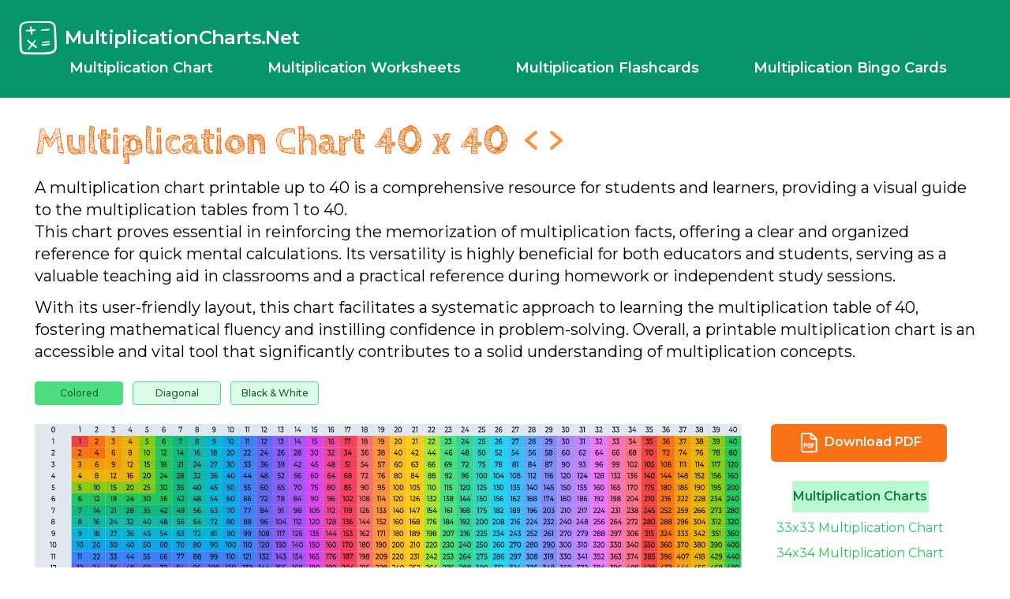

--- FILE ---
content_type: text/html; charset=UTF-8
request_url: https://multiplicationcharts.net/up-to-40
body_size: 13238
content:
<!doctype html>
<html>
    
<head>

    <!-- Google tag (gtag.js) -->
    <script async src="https://www.googletagmanager.com/gtag/js?id=G-WS7Q8E9QC3"></script>
    <script>
    window.dataLayer = window.dataLayer || [];
    function gtag(){dataLayer.push(arguments);}
    gtag('js', new Date());

    gtag('config', 'G-WS7Q8E9QC3');
    </script>

    <meta charset="utf-8">
    <meta name="viewport" content="width=device-width, initial-scale=1">
    <meta name="csrf-token" content="PeafMPSGfr4AwWY8HccNpCn6Vcwqev9h7Te82OOc">
    <title>Multiplication Chart 1-40 Printable PDF</title>

    <meta name="description" content="Get a free printable multiplication chart that goes from 1 to 40 in PDF format for easy learning and practice. Enhance your math skills with this comprehensive chart, perfect for students and educators. Download and print now!">

    <link rel="preload" as="style" href="https://multiplicationcharts.net/build/assets/app-f826c00c.css" /><link rel="modulepreload" href="https://multiplicationcharts.net/build/assets/app-4ed993c7.js" /><link rel="stylesheet" href="https://multiplicationcharts.net/build/assets/app-f826c00c.css" data-navigate-track="reload" /><script type="module" src="https://multiplicationcharts.net/build/assets/app-4ed993c7.js" data-navigate-track="reload"></script>    <!-- Livewire Scripts -->
<script src="/livewire/livewire.js?id=8ed4c109"   data-csrf="PeafMPSGfr4AwWY8HccNpCn6Vcwqev9h7Te82OOc" data-update-uri="/livewire/update" data-navigate-once="true"></script>
    <noscript><link rel="stylesheet" href="styles.css"></noscript>

    

            <script defer src="https://stats.multiplicationcharts.net/script.js" data-website-id="39e18757-714f-4995-8226-ccb3937a2090"></script>
    
</head>
<body>
    <header>
    <nav class="flex items-center justify-between flex-wrap bg-emerald-600 p-2 sm:p-6"  x-data="{ open:false }">
        <div class="flex items-center flex-shrink-0 text-white mr-6">
            <svg fill="none" height="147" 
                style="width:px;height:48px;margin-right:10px; fill: #fff" 
                viewBox="0 0 164 147"
                width="48" 
                xmlns="http://www.w3.org/2000/svg">
                    <g clip-path="url(#clip0)">
                        <path d="M70.2245 82.5742C69.1244 82.7283 68.388 83.7392 67.7386 84.6335C67.5691 84.866 67.4067 85.0926 67.245 85.2862C64.9222 88.0773 62.6384 90.9299 60.22 93.9489C59.3826 94.9941 58.5224 96.0665 57.6392 97.166C56.4625 96.1325 55.3033 95.1132 54.1616 94.1082C50.7997 91.1488 47.6235 88.3525 44.3803 85.5595L44.2173 85.419C42.9465 84.1996 41.4895 83.1894 39.9008 82.4259C38.8059 81.9726 36.4485 82.5075 35.9393 83.5553C35.4744 84.5137 35.7848 85.7447 36.0576 86.8314C36.1225 87.0755 36.1795 87.3151 36.2288 87.5437C36.2976 87.7509 36.4087 87.942 36.5548 88.1045C36.701 88.2664 36.8792 88.3972 37.0783 88.4872C37.1948 88.5546 37.3052 88.631 37.4087 88.7158C41.574 92.7852 45.7348 96.8597 49.9475 100.985L52.4347 103.421L49.4617 107.112C46.4004 110.912 43.236 114.841 40.0955 118.68C39.2623 119.697 38.0051 121.233 39.3084 123.018C39.581 123.416 39.9466 123.741 40.3735 123.965C40.8005 124.19 41.2758 124.308 41.7586 124.308C42.6009 124.282 43.4158 124.004 44.0965 123.508C45.5048 122.521 46.764 121.338 47.8363 119.995C50.3598 116.907 52.7837 113.833 55.3495 110.578C56.1945 109.507 57.0468 108.428 57.9062 107.34C58.0707 107.459 58.2323 107.578 58.3916 107.694C59.0988 108.212 59.7673 108.696 60.4914 109.126L62.0439 110.048C66.0176 112.41 70.1271 114.853 74.2475 117.125C75.0391 117.472 75.908 117.608 76.7679 117.519C77.1283 117.519 77.4686 117.512 77.7848 117.538C77.8861 117.546 77.9881 117.532 78.0829 117.495C78.1771 117.458 78.2628 117.4 78.3316 117.326C78.4005 117.251 78.4511 117.162 78.4803 117.065C78.5096 116.968 78.516 116.865 78.4992 116.765C78.4492 116.416 78.4186 116.064 78.4069 115.711C78.3569 114.767 78.305 113.79 77.7088 113.121C75.3619 110.46 72.8325 107.964 70.1388 105.653C68.4256 104.249 66.6391 102.937 64.7857 101.723C64.1604 101.298 63.5345 100.872 62.9124 100.438C63.6462 99.3717 64.3695 98.3233 65.0826 97.293C67.2106 94.2144 69.2211 91.3055 71.2077 88.3415C71.3376 88.1472 71.4928 87.9394 71.6499 87.727C72.5052 86.5736 73.9352 84.6438 72.0116 83.1421C71.7688 82.9297 71.485 82.7698 71.1771 82.672C70.87 82.5742 70.5453 82.5412 70.2245 82.5742Z"
                            fill="#fff"/>
                        <path d="M32.2088 44.8775C32.3939 45.007 32.5753 45.1366 32.7428 45.2661C33.2608 45.5692 33.8697 45.68 34.4617 45.5788C34.5715 45.5736 34.6797 45.5687 34.783 45.5674C37.0918 45.5333 39.4006 45.4943 41.7095 45.4507C43.3931 45.4201 45.0772 45.3906 46.7614 45.3625C47.5563 45.3502 48.3505 45.3536 49.1538 45.3568H49.7383C49.9084 46.2965 50.063 47.2191 50.2221 48.1283C50.6631 50.7083 51.08 53.1451 51.7093 55.5878C52.1574 57.3304 52.8885 60.1752 55.462 60.1745C55.6446 60.1741 55.8268 60.1606 56.0075 60.1344C59.1662 59.6856 58.9609 56.0808 58.8739 54.5415C58.744 52.2218 58.4329 49.9093 58.105 47.4608C57.9874 46.5885 57.868 45.6956 57.7524 44.7734L58.0882 44.7222C58.7636 44.6186 59.4092 44.5194 60.0573 44.4436C60.9756 44.3348 61.8958 44.2372 62.8166 44.1407C64.6291 43.9465 66.5041 43.7522 68.3412 43.4647C69.5504 43.2756 72.3818 42.8325 72.2422 39.8135C72.1065 36.8456 69.5037 36.7874 67.9477 36.7518C66.9736 36.733 65.993 36.7516 65.0439 36.7698C64.4529 36.7814 63.862 36.7938 63.2704 36.7957C61.517 36.8022 59.77 36.8005 57.9179 36.7998H56.0075C55.9096 36.0693 55.813 35.3375 55.7173 34.6045C55.4296 32.4098 55.1328 30.1414 54.7867 27.9112C54.7425 27.6262 54.7147 27.3211 54.6855 27.0102C54.5381 25.4425 54.3151 23.0725 51.5409 23.066H51.5304C51.1193 23.0394 50.7072 23.0957 50.3185 23.2317C49.9298 23.3676 49.5723 23.5802 49.268 23.8571C48.3828 24.7482 48.3985 26.1082 48.4122 27.3081C48.4161 27.6378 48.4198 27.9558 48.4023 28.2491C48.2601 30.5804 48.2887 32.8871 48.3186 35.3292C48.329 36.1581 48.3394 36.9992 48.3427 37.8546C48.2213 37.8682 48.0977 37.8812 47.9723 37.8961C47.2203 37.9783 46.401 38.0683 45.5809 38.1291C42.9512 38.3208 40.3211 38.5064 37.691 38.6859L33.3075 38.9917C32.7564 38.9902 32.2113 39.1034 31.7065 39.3241C31.2018 39.5447 30.7487 39.8681 30.3763 40.2733C30.1586 40.564 30.0067 40.8985 29.9312 41.2535C29.8556 41.6084 29.858 41.9756 29.9384 42.3295C30.1352 43.3961 31.2347 44.1826 32.2088 44.8775Z"
                            fill="#fff"/>
                        <path d="M99.0073 43.1575C99.2158 43.1691 99.4619 43.1827 99.7139 43.1827C99.8353 43.1827 99.9587 43.1795 100.083 43.1717C102.328 43.0293 104.574 42.8912 106.82 42.7578C113.094 42.377 119.581 41.9846 125.955 41.4627C127.767 41.2274 129.54 40.7502 131.225 40.0439C131.633 39.8936 132.039 39.7439 132.444 39.6021C133.168 39.3489 134.189 38.2268 133.986 37.4251C133.861 36.9605 133.625 36.5332 133.296 36.1811C132.968 35.8291 132.558 35.5628 132.103 35.4059C130.467 35.0873 128.842 34.9124 127.41 34.7583C126.939 34.7071 126.5 34.6598 126.093 34.6106C126.046 34.6051 125.999 34.6051 125.953 34.6106C124.654 34.7233 123.424 34.8265 122.234 34.9256C119.745 35.1334 117.393 35.3302 115.071 35.5639C109.059 36.1707 103.084 36.8286 98.5502 37.3331C97.4267 37.4587 94.796 37.7515 95.0862 40.5147C95.3408 42.9554 97.5468 43.0765 99.0073 43.1575Z"
                            fill="#fff"/>
                        <path d="M132.387 99.4547C130.93 99.0493 129.409 98.9263 127.906 99.0933C117.091 100.129 108.056 101.065 99.4755 102.035C98.6949 102.211 97.9871 102.623 97.4494 103.214C97.2273 103.419 96.9948 103.611 96.7526 103.792C96.6688 103.85 96.5999 103.929 96.5512 104.019C96.5025 104.109 96.4753 104.21 96.472 104.312C96.4688 104.414 96.4889 104.516 96.5311 104.609C96.574 104.703 96.637 104.786 96.7168 104.85C96.9487 105.048 97.1701 105.258 97.3792 105.48C97.8786 106.135 98.5897 106.598 99.3924 106.789C101.164 106.932 102.942 106.97 104.717 106.904C105.216 106.895 105.716 106.886 106.215 106.882C106.249 106.941 106.294 106.994 106.345 107.04C106.466 107.145 106.622 107.203 106.783 107.203C106.802 107.204 106.822 107.204 106.84 107.203L112.256 106.732C117.957 106.235 123.659 105.732 129.359 105.221C130.44 105.172 131.503 104.931 132.498 104.508C133.198 104.165 134.679 103.07 134.528 102.056C134.409 101.482 134.152 100.945 133.779 100.492C133.406 100.039 132.928 99.6826 132.387 99.4547Z"
                            fill="#fff"/>
                        <path d="M101.315 95.2991C101.837 95.4332 102.376 95.496 102.916 95.4863C103.298 95.4863 103.68 95.4636 104.056 95.4429C104.316 95.428 104.583 95.4137 104.843 95.4073C104.943 95.4526 105.051 95.4727 105.16 95.4662C106.553 95.3859 107.946 95.3075 109.339 95.2324C112.53 95.0563 115.83 94.8737 119.074 94.6496C123.111 94.3679 127.061 94.0733 131.001 93.5656C131.796 93.3609 132.503 92.9044 133.015 92.2639C133.228 92.0438 133.454 91.8352 133.689 91.6384C133.765 91.5788 133.826 91.5037 133.869 91.4182C133.913 91.3321 133.937 91.2382 133.94 91.1423C133.944 91.0465 133.926 90.9506 133.889 90.8619C133.852 90.7732 133.797 90.6936 133.726 90.6288C133.493 90.4138 133.268 90.1852 133.043 89.9566C132.484 89.3336 131.838 88.7949 131.125 88.3564C130.43 88.0715 129.664 88.0055 128.93 88.1687C128.769 88.1874 128.612 88.2056 128.461 88.2172L126.777 88.3506C122.019 88.7288 117.101 89.1199 112.262 89.5584C109.261 89.8303 105.309 90.2137 101.365 90.7693C100.704 90.9383 100.11 91.3081 99.6678 91.8268C99.4963 91.9971 99.3151 92.159 99.1262 92.3106C99.0508 92.3682 98.9878 92.4414 98.943 92.5256C98.8976 92.6091 98.8716 92.7017 98.8651 92.7969C98.8593 92.8921 98.8735 92.9873 98.9073 93.076C98.9411 93.1654 98.9937 93.2457 99.0619 93.313C99.2502 93.5053 99.4288 93.7061 99.597 93.9165C100.015 94.5415 100.614 95.0239 101.315 95.2991Z"
                            fill="#fff"/>
                        <path d="M20.8226 144.103C25.4195 145.056 30.0848 145.646 34.7749 145.864C43.5042 146.22 52.3828 146.417 60.9698 146.608C64.461 146.686 67.9522 146.768 71.4427 146.852H71.4603C71.5895 146.853 71.7168 146.815 71.8252 146.744H74.5436C76.8503 146.744 79.1583 146.744 81.4675 146.744L85.1484 146.75C99.5989 146.778 114.544 146.807 129.134 144.527C134.224 143.731 140.17 142.621 145.678 140.412C156.733 135.982 162.699 127.814 163.407 116.133C163.862 108.621 163.518 101.056 163.184 93.7422C163.119 92.3383 163.057 90.9337 162.996 89.5285C162.42 75.7675 161.862 64.2783 161.237 53.3699C160.814 45.9726 160.211 36.2381 159.292 26.5407C157.953 12.3917 146.539 2.15092 131.536 1.63739C120.432 1.25597 109.132 1.09682 98.2007 0.942697C95.0888 0.899957 91.9223 0.925964 88.8603 0.951867C83.8346 0.993959 78.6394 1.0372 73.5559 0.769108C62.0107 0.162326 49.7711 0.670171 33.8776 2.42251C23.5391 3.56225 15.7592 6.59289 9.3905 11.9613C4.14139 16.3849 1.58277 21.5167 1.56978 27.6492C1.56523 29.6231 1.52553 31.6241 1.4515 33.5967C1.38656 35.3341 1.2665 37.1086 1.1509 38.8253C0.825255 42.4988 0.738233 46.1896 0.890888 49.8743C0.988298 51.4103 1.08785 52.946 1.18959 54.4817C1.97861 66.5181 2.79447 78.9639 1.96583 91.2432C1.62489 96.3028 1.71767 101.462 1.80728 106.452L1.82758 107.572C1.97824 116.139 3.23483 123.671 5.67008 130.598C8.29431 138.071 13.3928 142.615 20.8226 144.103ZM20.0067 13.746L20.1659 13.6596C24.6364 11.2118 29.5893 10.3572 34.2786 9.69861C44.9527 8.29822 55.7124 7.64902 66.478 7.75587C70.9635 7.75587 75.3859 7.83028 79.7226 7.92094C87.5966 8.08607 95.6031 8.19357 103.345 8.29654C110.129 8.38784 117.144 8.48161 124.042 8.61437C127.232 8.65244 130.415 8.9241 133.565 9.42662C144.889 11.3078 151.151 18.6499 151.676 30.6585C152.106 40.5237 152.503 50.5569 152.888 60.2602C153.175 67.5309 153.467 74.8019 153.766 82.0729C153.875 84.7034 154.025 87.374 154.171 89.9572C154.4 93.9993 154.636 98.1814 154.719 102.286C154.818 107.156 154.547 112.135 154.264 116.817C153.849 123.642 149.865 128.491 142.428 131.227C137.872 132.823 133.163 133.944 128.376 134.573C112.254 136.969 95.7083 136.865 79.707 136.761L77.5932 136.747C76.7626 136.743 75.9327 136.743 75.1047 136.747H73.9221C73.8176 136.747 73.715 136.772 73.6215 136.819C73.5286 136.866 73.4481 136.934 73.3857 137.017C69.879 136.928 66.3722 136.841 62.8653 136.758C52.6275 136.508 42.0412 136.248 31.6338 135.907C28.9492 135.745 26.2812 135.374 23.6539 134.801L23.1843 134.711C18.7846 133.873 15.8408 131.162 14.4348 126.655C12.3008 119.611 11.2333 112.289 11.2677 104.93C11.2443 101.566 11.2926 98.1412 11.3387 94.8282C11.4004 90.4098 11.4638 85.8412 11.3606 81.3444C11.1794 73.5236 10.782 65.0902 10.1125 54.8121C9.58324 46.7076 9.26107 36.0233 11.4957 25.1958C11.547 25.0476 11.5692 24.8905 11.5607 24.7339C11.0386 18.6505 15.396 16.2663 20.0067 13.744V13.746Z"
                            fill="#fff"
                        />
                    </g>
                    <defs>
                        <clipPath id="clip0">
                            <rect fill="white" height="147" transform="translate(0.777344)" width="163"/>
                        </clipPath>
                    </defs>
            </svg>
            <span class="font-semibold text-xl lg:text-2xl tracking-tight">
              <a href="/">MultiplicationCharts.Net</a>
            </span>
        </div>
        <div class="block lg:hidden" x-on:click="open = ! open">
          <button class="flex items-center px-3 py-2 border rounded text-white border-white hover:text-stone-300 hover:border-stone-300">
            <svg class="fill-current h-3 w-3" viewBox="0 0 20 20" xmlns="http://www.w3.org/2000/svg"><title>Menu</title><path d="M0 3h20v2H0V3zm0 6h20v2H0V9zm0 6h20v2H0v-2z"/></svg>
          </button>
        </div>
        <div class="w-full block flex-grow lg:flex lg:items-center lg:w-auto" :class="open ? '' : 'hidden'">
          <div class="text-lg lg:flex-grow">
            <a href="/" class="lg:ms-16 font-semibold block mt-4 lg:inline-block lg:mt-0 text-white underline-offset-4 hover:underline mr-4">
              Multiplication Chart
            </a>
            <a href="/worksheet-generator" class="lg:ms-12 font-semibold block mt-4 lg:inline-block lg:mt-0 text-white underline-offset-4 hover:underline mr-4">
              Multiplication Worksheets
            </a>
            <a href="/flashcards-generator" class="lg:ms-12 font-semibold block mt-4 lg:inline-block lg:mt-0 text-white underline-offset-4 hover:underline mr-4">
              Multiplication Flashcards
            </a>
            <a href="/bingo-card-generator" class="lg:ms-12 font-semibold block mt-4 lg:inline-block lg:mt-0 text-white underline-offset-4 hover:underline mr-4">
              Multiplication Bingo Cards
            </a>
          </div>
        </div>
      </nav>
      
  </header>    <main class="xl:container mx-auto px-1 px-xl-4 px-xxl-0 flex flex-col lg:flex-row">
        <div class="w-full mt-3 lg:mx-2 order-first">
                        <div class="mx-2 xl:mx-8 mt-2 lg:mb-44">
    <div x-data="
{ 
    fname: '40x40-multiplication-chart',
    active: 'color',
}
">    
    <div class="flex"  >
        <h1 class="mb-5 font-bold cabin text-4xl md:text-5xl text-orange-500 my-3">
            Multiplication Chart 40 x 40
        </h1>
        <div class="flex mb-3 ms-3 me-6">
                            <a href="/up-to-39">
                    <svg class="fill-orange-400 float-left mt-4 md:mt-0 md:h-full" width="32px" viewBox="0 0 96 96" xmlns="http://www.w3.org/2000/svg"><path d="M39.3756,48.0022l30.47-25.39a6.0035,6.0035,0,0,0-7.6878-9.223L26.1563,43.3906a6.0092,6.0092,0,0,0,0,9.2231L62.1578,82.615a6.0035,6.0035,0,0,0,7.6878-9.2231Z"/></svg>
                </a>
                                        <a href="/up-to-41">
                    <svg class="fill-orange-400  mt-4 md:mt-0 md:h-full" width="32px" viewBox="0 0 96 96" xmlns="http://www.w3.org/2000/svg"><path d="M69.8437,43.3876,33.8422,13.3863a6.0035,6.0035,0,0,0-7.6878,9.223l30.47,25.39-30.47,25.39a6.0035,6.0035,0,0,0,7.6878,9.2231L69.8437,52.6106a6.0091,6.0091,0,0,0,0-9.223Z"/></svg>
                </a>
                    </div>
    </div>

            <p class="mb-3 text-xl">
    A multiplication chart printable up to 40 is a comprehensive resource for students and learners, providing a visual guide to the multiplication tables from 1 to 40.<br/>

    This chart proves essential in reinforcing the memorization of multiplication facts, offering a clear and organized reference for quick mental calculations. Its versatility is highly beneficial for both educators and students, serving as a valuable teaching aid in classrooms and a practical reference during homework or independent study sessions. 
</p>
<p class="mb-3 text-xl">
    With its user-friendly layout, this chart facilitates a systematic approach to learning the multiplication table of 40, fostering mathematical fluency and instilling confidence in problem-solving. Overall, a printable multiplication chart is an accessible and vital tool that significantly contributes to a solid understanding of multiplication concepts.
</p>        
    <div class="mt-6 mb-6">
        <a href="#" x-on:click="active = 'color'; fname='40x40-multiplication-chart'">
            <span 
            class="inline-block w-28 text-center border-green-400 text-green-800
            hover:text-white hover:font-bold hover:bg-green-400
            text-xs font-medium mr-2 px-2.5 py-1.5 rounded dark:text-red-400 border dark:bg-gray-700"
            :class="active=='color' ? 'bg-green-400' : 'bg-green-100' ">
                Colored
            </span>
        </a>
        <a href="#" x-on:click="active = 'diagonal';fname='1-40-multiplication-chart'">
            <span 
            class="inline-block w-28 text-center border-green-400 text-green-800
            hover:text-white hover:font-bold hover:bg-green-400
            text-xs font-medium mr-2 px-2.5 py-1.5 rounded dark:text-red-400 border dark:bg-gray-700"
            :class="active=='diagonal' ? 'bg-green-400' : 'bg-green-100' ">
                Diagonal
            </span>
        </a>
        
        <a href="#" x-on:click="active = 'bw';fname='1-to-40-multiplication-chart'">
            <span
            class="inline-block w-28 text-center border-green-400 text-green-800
            hover:text-white hover:font-bold hover:bg-green-400
            text-xs font-medium mr-2 px-2.5 py-1.5 rounded dark:text-red-400 border dark:bg-gray-700"
            :class="active=='bw' ? 'bg-green-400' : 'bg-green-100' ">
                Black & White
            </span>
        </a>
    </div>
    
    <div class="flex flex-col lg:flex-row">
        <img class="w-48r xl:w-56r max-w-100 mb-8" :src="'/charts/'+fname+'.png'" 
            alt="Multiplication Chart 1 to 40"
            title="Multiplication Chart 1 to 40"
        >
        <div class="w-full text-center">
            <div class="">
                <a :href="'/charts/'+fname+'.pdf'" target="_blank" class="
                inline-block text-md px-8 py-2 leading-none 
                rounded-md 
                text-white hover:bg-orange-400 hover:text-grey-200 
                bg-orange-500 font-semibold
                hover:bg-green-300 mt-4 lg:mt-0">
                <svg style="width:32px; display:inline-block; fill:white;" viewBox="0 0 512 512" 
                xmlns="http://www.w3.org/2000/svg"><title></title><g data-name="1" id="_1"><path d="M377.67,450H148.8a50.17,50.17,0,0,1-50.11-50.11V98.11A50.17,50.17,0,0,1,148.8,48H298.9a15,15,0,0,1,10.6,4.39L423.38,166.27a15,15,0,0,1,4.4,10.61v223A50.17,50.17,0,0,1,377.67,450ZM148.8,78a20.13,20.13,0,0,0-20.11,20.11V399.89A20.13,20.13,0,0,0,148.8,420H377.67a20.13,20.13,0,0,0,20.11-20.11V183.09L292.68,78Z"></path><path d="M412.78,191.88H334a50.17,50.17,0,0,1-50.11-50.11V63a15,15,0,0,1,30,0v78.77A20.13,20.13,0,0,0,334,161.88h78.77a15,15,0,0,1,0,30Z"></path><path d="M156,267.36c0-3.31,3-6.22,7.68-6.22H191c17.47,0,31.24,8.21,31.24,30.45v.66c0,22.24-14.3,30.71-32.57,30.71H176.6v28.59c0,4.24-5.16,6.35-10.33,6.35S156,355.79,156,351.55Zm20.65,11.78v27.93h13.1c7.41,0,11.92-4.23,11.92-13.23v-1.46c0-9-4.51-13.24-11.92-13.24Z"></path><path d="M263.69,261.14c18.27,0,32.57,8.47,32.57,31.24v34.29c0,22.76-14.3,31.23-32.57,31.23H240.26c-5.42,0-9-2.91-9-6.22V267.36c0-3.31,3.58-6.22,9-6.22Zm-11.78,18V339.9h11.78c7.42,0,11.92-4.23,11.92-13.23V292.38c0-9-4.5-13.24-11.92-13.24Z"></path><path d="M309.36,267.5c0-4.24,4.5-6.36,9-6.36h45.93c4.37,0,6.23,4.64,6.23,8.87,0,4.9-2.25,9.13-6.23,9.13H330v22.38h20c4,0,6.22,3.83,6.22,8.07,0,3.57-1.85,7.81-6.22,7.81H330v34.15c0,4.24-5.16,6.35-10.32,6.35s-10.33-2.11-10.33-6.35Z"></path></g></svg>
                Download PDF</a>
            </div>
            <div class="lg:w-4/5 lg:ms-8"> 
                <ul class="mt-6">
                    <h3 class="bg-green-200 mx-8 py-2 font-semibold text-green-700">Multiplication Charts</h3>
                                                                <li>
                            <a href="/up-to-33">
                                <h4 class="my-2 text-green-500 hover:underline hover:font-semibold hover:text-green-700">33x33 Multiplication Chart</h4>
                            </a>
                        </li>
                                            <li>
                            <a href="/up-to-34">
                                <h4 class="my-2 text-green-500 hover:underline hover:font-semibold hover:text-green-700">34x34 Multiplication Chart</h4>
                            </a>
                        </li>
                                            <li>
                            <a href="/up-to-35">
                                <h4 class="my-2 text-green-500 hover:underline hover:font-semibold hover:text-green-700">35x35 Multiplication Chart</h4>
                            </a>
                        </li>
                                            <li>
                            <a href="/up-to-36">
                                <h4 class="my-2 text-green-500 hover:underline hover:font-semibold hover:text-green-700">36x36 Multiplication Chart</h4>
                            </a>
                        </li>
                                            <li>
                            <a href="/up-to-37">
                                <h4 class="my-2 text-green-500 hover:underline hover:font-semibold hover:text-green-700">37x37 Multiplication Chart</h4>
                            </a>
                        </li>
                                            <li>
                            <a href="/up-to-38">
                                <h4 class="my-2 text-green-500 hover:underline hover:font-semibold hover:text-green-700">38x38 Multiplication Chart</h4>
                            </a>
                        </li>
                                            <li>
                            <a href="/up-to-39">
                                <h4 class="my-2 text-green-500 hover:underline hover:font-semibold hover:text-green-700">39x39 Multiplication Chart</h4>
                            </a>
                        </li>
                                            <li>
                            <a href="/up-to-40">
                                <h4 class="my-2 text-green-500 hover:underline hover:font-semibold hover:text-green-700">40x40 Multiplication Chart</h4>
                            </a>
                        </li>
                                            <li>
                            <a href="/up-to-41">
                                <h4 class="my-2 text-green-500 hover:underline hover:font-semibold hover:text-green-700">41x41 Multiplication Chart</h4>
                            </a>
                        </li>
                                            <li>
                            <a href="/up-to-42">
                                <h4 class="my-2 text-green-500 hover:underline hover:font-semibold hover:text-green-700">42x42 Multiplication Chart</h4>
                            </a>
                        </li>
                                            <li>
                            <a href="/up-to-43">
                                <h4 class="my-2 text-green-500 hover:underline hover:font-semibold hover:text-green-700">43x43 Multiplication Chart</h4>
                            </a>
                        </li>
                                            <li>
                            <a href="/up-to-44">
                                <h4 class="my-2 text-green-500 hover:underline hover:font-semibold hover:text-green-700">44x44 Multiplication Chart</h4>
                            </a>
                        </li>
                                            <li>
                            <a href="/up-to-45">
                                <h4 class="my-2 text-green-500 hover:underline hover:font-semibold hover:text-green-700">45x45 Multiplication Chart</h4>
                            </a>
                        </li>
                                            <li>
                            <a href="/up-to-46">
                                <h4 class="my-2 text-green-500 hover:underline hover:font-semibold hover:text-green-700">46x46 Multiplication Chart</h4>
                            </a>
                        </li>
                                            <li>
                            <a href="/up-to-47">
                                <h4 class="my-2 text-green-500 hover:underline hover:font-semibold hover:text-green-700">47x47 Multiplication Chart</h4>
                            </a>
                        </li>
                                            <li>
                            <a href="/up-to-48">
                                <h4 class="my-2 text-green-500 hover:underline hover:font-semibold hover:text-green-700">48x48 Multiplication Chart</h4>
                            </a>
                        </li>
                                    </ul>
            </div>
        </div>
    </div>
</div>
    <h2 class="font-bold cabin text-3xl md:text-4xl xxl:text-5xl text-orange-500 mt-7 mb-3">
        40 Multiplication Facts Worksheets
    </h2>
    <p class="text-xl">Create and print multiplication fact worksheets up to 40 with our worksheet generator tool, and practice utilizing the multiplication chart to solve these multiplication facts.
        <br/>Use the buttons to generate new worksheets and print them:</p>

    <div wire:snapshot="{&quot;data&quot;:{&quot;upto&quot;:&quot;40&quot;,&quot;uptomultiplicator&quot;:null,&quot;numbers&quot;:[[[{&quot;multiplicando&quot;:28,&quot;multiplicador&quot;:&quot;40&quot;},{&quot;s&quot;:&quot;arr&quot;}],[{&quot;multiplicando&quot;:8,&quot;multiplicador&quot;:&quot;40&quot;},{&quot;s&quot;:&quot;arr&quot;}],[{&quot;multiplicando&quot;:9,&quot;multiplicador&quot;:&quot;40&quot;},{&quot;s&quot;:&quot;arr&quot;}],[{&quot;multiplicando&quot;:18,&quot;multiplicador&quot;:&quot;40&quot;},{&quot;s&quot;:&quot;arr&quot;}],[{&quot;multiplicando&quot;:3,&quot;multiplicador&quot;:&quot;40&quot;},{&quot;s&quot;:&quot;arr&quot;}],[{&quot;multiplicando&quot;:35,&quot;multiplicador&quot;:&quot;40&quot;},{&quot;s&quot;:&quot;arr&quot;}],[{&quot;multiplicando&quot;:15,&quot;multiplicador&quot;:&quot;40&quot;},{&quot;s&quot;:&quot;arr&quot;}],[{&quot;multiplicando&quot;:5,&quot;multiplicador&quot;:&quot;40&quot;},{&quot;s&quot;:&quot;arr&quot;}],[{&quot;multiplicando&quot;:27,&quot;multiplicador&quot;:&quot;40&quot;},{&quot;s&quot;:&quot;arr&quot;}],[{&quot;multiplicando&quot;:1,&quot;multiplicador&quot;:&quot;40&quot;},{&quot;s&quot;:&quot;arr&quot;}],[{&quot;multiplicando&quot;:23,&quot;multiplicador&quot;:&quot;40&quot;},{&quot;s&quot;:&quot;arr&quot;}],[{&quot;multiplicando&quot;:3,&quot;multiplicador&quot;:&quot;40&quot;},{&quot;s&quot;:&quot;arr&quot;}],[{&quot;multiplicando&quot;:11,&quot;multiplicador&quot;:&quot;40&quot;},{&quot;s&quot;:&quot;arr&quot;}],[{&quot;multiplicando&quot;:7,&quot;multiplicador&quot;:&quot;40&quot;},{&quot;s&quot;:&quot;arr&quot;}],[{&quot;multiplicando&quot;:24,&quot;multiplicador&quot;:&quot;40&quot;},{&quot;s&quot;:&quot;arr&quot;}],[{&quot;multiplicando&quot;:8,&quot;multiplicador&quot;:&quot;40&quot;},{&quot;s&quot;:&quot;arr&quot;}],[{&quot;multiplicando&quot;:4,&quot;multiplicador&quot;:&quot;40&quot;},{&quot;s&quot;:&quot;arr&quot;}],[{&quot;multiplicando&quot;:15,&quot;multiplicador&quot;:&quot;40&quot;},{&quot;s&quot;:&quot;arr&quot;}],[{&quot;multiplicando&quot;:31,&quot;multiplicador&quot;:&quot;40&quot;},{&quot;s&quot;:&quot;arr&quot;}],[{&quot;multiplicando&quot;:18,&quot;multiplicador&quot;:&quot;40&quot;},{&quot;s&quot;:&quot;arr&quot;}],[{&quot;multiplicando&quot;:37,&quot;multiplicador&quot;:&quot;40&quot;},{&quot;s&quot;:&quot;arr&quot;}],[{&quot;multiplicando&quot;:31,&quot;multiplicador&quot;:&quot;40&quot;},{&quot;s&quot;:&quot;arr&quot;}],[{&quot;multiplicando&quot;:25,&quot;multiplicador&quot;:&quot;40&quot;},{&quot;s&quot;:&quot;arr&quot;}],[{&quot;multiplicando&quot;:21,&quot;multiplicador&quot;:&quot;40&quot;},{&quot;s&quot;:&quot;arr&quot;}],[{&quot;multiplicando&quot;:39,&quot;multiplicador&quot;:&quot;40&quot;},{&quot;s&quot;:&quot;arr&quot;}],[{&quot;multiplicando&quot;:4,&quot;multiplicador&quot;:&quot;40&quot;},{&quot;s&quot;:&quot;arr&quot;}],[{&quot;multiplicando&quot;:17,&quot;multiplicador&quot;:&quot;40&quot;},{&quot;s&quot;:&quot;arr&quot;}],[{&quot;multiplicando&quot;:15,&quot;multiplicador&quot;:&quot;40&quot;},{&quot;s&quot;:&quot;arr&quot;}]],{&quot;s&quot;:&quot;arr&quot;}]},&quot;memo&quot;:{&quot;id&quot;:&quot;O2krWK1GcR5IL1aAWNy3&quot;,&quot;name&quot;:&quot;worksheet&quot;,&quot;path&quot;:&quot;up-to-40&quot;,&quot;method&quot;:&quot;GET&quot;,&quot;children&quot;:[],&quot;scripts&quot;:[],&quot;assets&quot;:[],&quot;errors&quot;:[],&quot;locale&quot;:&quot;en&quot;},&quot;checksum&quot;:&quot;19dbae7b296df7b23e6d0c976e11fc1f3d29d5258aacbc3635012ca379f2135c&quot;}" wire:effects="[]" wire:id="O2krWK1GcR5IL1aAWNy3">
    <div class="mt-5">
        <a wire:click.prevent="toPdf()" href="#" target="_blank" class="
            inline-block text-md px-8 py-2 leading-none 
            rounded-md 
            text-white hover:bg-orange-400 hover:text-grey-200 
            bg-orange-500 font-semibold
            hover:bg-green-300 mt-4 lg:mt-0 me-3" href="#"
        >
            <svg style="width:32px; display:inline-block; fill:white;" viewBox="0 0 512 512" xmlns="http://www.w3.org/2000/svg"><title></title><g data-name="1" id="_1"><path d="M377.67,450H148.8a50.17,50.17,0,0,1-50.11-50.11V98.11A50.17,50.17,0,0,1,148.8,48H298.9a15,15,0,0,1,10.6,4.39L423.38,166.27a15,15,0,0,1,4.4,10.61v223A50.17,50.17,0,0,1,377.67,450ZM148.8,78a20.13,20.13,0,0,0-20.11,20.11V399.89A20.13,20.13,0,0,0,148.8,420H377.67a20.13,20.13,0,0,0,20.11-20.11V183.09L292.68,78Z"></path><path d="M412.78,191.88H334a50.17,50.17,0,0,1-50.11-50.11V63a15,15,0,0,1,30,0v78.77A20.13,20.13,0,0,0,334,161.88h78.77a15,15,0,0,1,0,30Z"></path><path d="M156,267.36c0-3.31,3-6.22,7.68-6.22H191c17.47,0,31.24,8.21,31.24,30.45v.66c0,22.24-14.3,30.71-32.57,30.71H176.6v28.59c0,4.24-5.16,6.35-10.33,6.35S156,355.79,156,351.55Zm20.65,11.78v27.93h13.1c7.41,0,11.92-4.23,11.92-13.23v-1.46c0-9-4.51-13.24-11.92-13.24Z"></path><path d="M263.69,261.14c18.27,0,32.57,8.47,32.57,31.24v34.29c0,22.76-14.3,31.23-32.57,31.23H240.26c-5.42,0-9-2.91-9-6.22V267.36c0-3.31,3.58-6.22,9-6.22Zm-11.78,18V339.9h11.78c7.42,0,11.92-4.23,11.92-13.23V292.38c0-9-4.5-13.24-11.92-13.24Z"></path><path d="M309.36,267.5c0-4.24,4.5-6.36,9-6.36h45.93c4.37,0,6.23,4.64,6.23,8.87,0,4.9-2.25,9.13-6.23,9.13H330v22.38h20c4,0,6.22,3.83,6.22,8.07,0,3.57-1.85,7.81-6.22,7.81H330v34.15c0,4.24-5.16,6.35-10.32,6.35s-10.33-2.11-10.33-6.35Z"></path></g></svg>
            Download PDF Worksheet
        </a>
        <a wire:click.prevent="toPdfAnswers()" href="#" target="_blank" class="
            inline-block text-md px-8 py-2 leading-none 
            rounded-md 
            text-white hover:bg-orange-400 hover:text-grey-200 
            bg-orange-500 font-semibold
            hover:bg-green-300 mt-4 lg:mt-0 me-3" href="#"
        >
            <svg style="width:32px; display:inline-block; fill:white;" viewBox="0 0 512 512" xmlns="http://www.w3.org/2000/svg"><title></title><g data-name="1" id="_1"><path d="M377.67,450H148.8a50.17,50.17,0,0,1-50.11-50.11V98.11A50.17,50.17,0,0,1,148.8,48H298.9a15,15,0,0,1,10.6,4.39L423.38,166.27a15,15,0,0,1,4.4,10.61v223A50.17,50.17,0,0,1,377.67,450ZM148.8,78a20.13,20.13,0,0,0-20.11,20.11V399.89A20.13,20.13,0,0,0,148.8,420H377.67a20.13,20.13,0,0,0,20.11-20.11V183.09L292.68,78Z"></path><path d="M412.78,191.88H334a50.17,50.17,0,0,1-50.11-50.11V63a15,15,0,0,1,30,0v78.77A20.13,20.13,0,0,0,334,161.88h78.77a15,15,0,0,1,0,30Z"></path><path d="M156,267.36c0-3.31,3-6.22,7.68-6.22H191c17.47,0,31.24,8.21,31.24,30.45v.66c0,22.24-14.3,30.71-32.57,30.71H176.6v28.59c0,4.24-5.16,6.35-10.33,6.35S156,355.79,156,351.55Zm20.65,11.78v27.93h13.1c7.41,0,11.92-4.23,11.92-13.23v-1.46c0-9-4.51-13.24-11.92-13.24Z"></path><path d="M263.69,261.14c18.27,0,32.57,8.47,32.57,31.24v34.29c0,22.76-14.3,31.23-32.57,31.23H240.26c-5.42,0-9-2.91-9-6.22V267.36c0-3.31,3.58-6.22,9-6.22Zm-11.78,18V339.9h11.78c7.42,0,11.92-4.23,11.92-13.23V292.38c0-9-4.5-13.24-11.92-13.24Z"></path><path d="M309.36,267.5c0-4.24,4.5-6.36,9-6.36h45.93c4.37,0,6.23,4.64,6.23,8.87,0,4.9-2.25,9.13-6.23,9.13H330v22.38h20c4,0,6.22,3.83,6.22,8.07,0,3.57-1.85,7.81-6.22,7.81H330v34.15c0,4.24-5.16,6.35-10.32,6.35s-10.33-2.11-10.33-6.35Z"></path></g></svg>
            Download Answer Sheet
        </a>
        <a wire:click.prevent="refresh()" href="#" target="_blank" class="
            inline-block text-md px-8 py-2 leading-none 
            rounded-md 
            text-white hover:bg-orange-400 hover:text-grey-200 
            bg-orange-500 font-semibold
            hover:bg-green-300 mt-4 lg:mt-0" href="#"
        >
            <svg style="width:32px; display:inline-block;" viewBox="0 0 24 24" fill="none" xmlns="http://www.w3.org/2000/svg" stroke="#ffffff"><g id="SVGRepo_bgCarrier" stroke-width="0"></g><g id="SVGRepo_tracerCarrier" stroke-linecap="round" stroke-linejoin="round"></g><g id="SVGRepo_iconCarrier"> <path d="M18.6091 5.89092L15.5 9H21.5V3L18.6091 5.89092ZM18.6091 5.89092C16.965 4.1131 14.6125 3 12 3C7.36745 3 3.55237 6.50005 3.05493 11M5.39092 18.1091L2.5 21V15H8.5L5.39092 18.1091ZM5.39092 18.1091C7.03504 19.8869 9.38753 21 12 21C16.6326 21 20.4476 17.5 20.9451 13" stroke="#ffffff" stroke-width="2" stroke-linecap="round" stroke-linejoin="round"></path> </g></svg>
            New Worksheet
        </a>
        <!--[if BLOCK]><![endif]--> <!--[if ENDBLOCK]><![endif]-->
    </div>
    <h2 class="font-bold cabin text-2xl md:text-3xl xxl:text-4xl text-orange-500 mt-7 mb-3">Multiplication Fact Worksheet</h2>
    <div class="text-sm md:text-base xl:text-2xl worksheet mt-6 mb-20">
        <div class="p-8">
            <p class="mb-2">Name:</p>
            <hr/>
        </div>
        <div class="flex flex-col flex-wrap mt-3 px-6 pb-6 columns-4 " style="max-height: 986px;">
            <table style="width: 100%;margin-top:0">
                <tbody>
                    <!--[if BLOCK]><![endif]-->                        <!--[if BLOCK]><![endif]-->                            <tr>
                         <!--[if ENDBLOCK]><![endif]-->
                            <td style="">
                                <div style="width: 105px;margin-bottom: 50px;">
                                    <p style="text-align: right;margin-bottom:1px">
                                    28
                                    <br/>
                                    X 40
                                    </p>
                                    <hr style="width: 65px;margin-left:40px;margin-top:1px" />
                                </div>
                            </td>
                        <!--[if BLOCK]><![endif]--> <!--[if ENDBLOCK]><![endif]-->
                                        <!--[if BLOCK]><![endif]--> <!--[if ENDBLOCK]><![endif]-->
                            <td style="">
                                <div style="width: 105px;margin-bottom: 50px;">
                                    <p style="text-align: right;margin-bottom:1px">
                                    8
                                    <br/>
                                    X 40
                                    </p>
                                    <hr style="width: 65px;margin-left:40px;margin-top:1px" />
                                </div>
                            </td>
                        <!--[if BLOCK]><![endif]--> <!--[if ENDBLOCK]><![endif]-->
                                        <!--[if BLOCK]><![endif]--> <!--[if ENDBLOCK]><![endif]-->
                            <td style="">
                                <div style="width: 105px;margin-bottom: 50px;">
                                    <p style="text-align: right;margin-bottom:1px">
                                    9
                                    <br/>
                                    X 40
                                    </p>
                                    <hr style="width: 65px;margin-left:40px;margin-top:1px" />
                                </div>
                            </td>
                        <!--[if BLOCK]><![endif]--> <!--[if ENDBLOCK]><![endif]-->
                                        <!--[if BLOCK]><![endif]--> <!--[if ENDBLOCK]><![endif]-->
                            <td style="">
                                <div style="width: 105px;margin-bottom: 50px;">
                                    <p style="text-align: right;margin-bottom:1px">
                                    18
                                    <br/>
                                    X 40
                                    </p>
                                    <hr style="width: 65px;margin-left:40px;margin-top:1px" />
                                </div>
                            </td>
                        <!--[if BLOCK]><![endif]-->                            </tr>
                         <!--[if ENDBLOCK]><![endif]-->
                                        <!--[if BLOCK]><![endif]-->                            <tr>
                         <!--[if ENDBLOCK]><![endif]-->
                            <td style="">
                                <div style="width: 105px;margin-bottom: 50px;">
                                    <p style="text-align: right;margin-bottom:1px">
                                    3
                                    <br/>
                                    X 40
                                    </p>
                                    <hr style="width: 65px;margin-left:40px;margin-top:1px" />
                                </div>
                            </td>
                        <!--[if BLOCK]><![endif]--> <!--[if ENDBLOCK]><![endif]-->
                                        <!--[if BLOCK]><![endif]--> <!--[if ENDBLOCK]><![endif]-->
                            <td style="">
                                <div style="width: 105px;margin-bottom: 50px;">
                                    <p style="text-align: right;margin-bottom:1px">
                                    35
                                    <br/>
                                    X 40
                                    </p>
                                    <hr style="width: 65px;margin-left:40px;margin-top:1px" />
                                </div>
                            </td>
                        <!--[if BLOCK]><![endif]--> <!--[if ENDBLOCK]><![endif]-->
                                        <!--[if BLOCK]><![endif]--> <!--[if ENDBLOCK]><![endif]-->
                            <td style="">
                                <div style="width: 105px;margin-bottom: 50px;">
                                    <p style="text-align: right;margin-bottom:1px">
                                    15
                                    <br/>
                                    X 40
                                    </p>
                                    <hr style="width: 65px;margin-left:40px;margin-top:1px" />
                                </div>
                            </td>
                        <!--[if BLOCK]><![endif]--> <!--[if ENDBLOCK]><![endif]-->
                                        <!--[if BLOCK]><![endif]--> <!--[if ENDBLOCK]><![endif]-->
                            <td style="">
                                <div style="width: 105px;margin-bottom: 50px;">
                                    <p style="text-align: right;margin-bottom:1px">
                                    5
                                    <br/>
                                    X 40
                                    </p>
                                    <hr style="width: 65px;margin-left:40px;margin-top:1px" />
                                </div>
                            </td>
                        <!--[if BLOCK]><![endif]-->                            </tr>
                         <!--[if ENDBLOCK]><![endif]-->
                                        <!--[if BLOCK]><![endif]-->                            <tr>
                         <!--[if ENDBLOCK]><![endif]-->
                            <td style="">
                                <div style="width: 105px;margin-bottom: 50px;">
                                    <p style="text-align: right;margin-bottom:1px">
                                    27
                                    <br/>
                                    X 40
                                    </p>
                                    <hr style="width: 65px;margin-left:40px;margin-top:1px" />
                                </div>
                            </td>
                        <!--[if BLOCK]><![endif]--> <!--[if ENDBLOCK]><![endif]-->
                                        <!--[if BLOCK]><![endif]--> <!--[if ENDBLOCK]><![endif]-->
                            <td style="">
                                <div style="width: 105px;margin-bottom: 50px;">
                                    <p style="text-align: right;margin-bottom:1px">
                                    1
                                    <br/>
                                    X 40
                                    </p>
                                    <hr style="width: 65px;margin-left:40px;margin-top:1px" />
                                </div>
                            </td>
                        <!--[if BLOCK]><![endif]--> <!--[if ENDBLOCK]><![endif]-->
                                        <!--[if BLOCK]><![endif]--> <!--[if ENDBLOCK]><![endif]-->
                            <td style="">
                                <div style="width: 105px;margin-bottom: 50px;">
                                    <p style="text-align: right;margin-bottom:1px">
                                    23
                                    <br/>
                                    X 40
                                    </p>
                                    <hr style="width: 65px;margin-left:40px;margin-top:1px" />
                                </div>
                            </td>
                        <!--[if BLOCK]><![endif]--> <!--[if ENDBLOCK]><![endif]-->
                                        <!--[if BLOCK]><![endif]--> <!--[if ENDBLOCK]><![endif]-->
                            <td style="">
                                <div style="width: 105px;margin-bottom: 50px;">
                                    <p style="text-align: right;margin-bottom:1px">
                                    3
                                    <br/>
                                    X 40
                                    </p>
                                    <hr style="width: 65px;margin-left:40px;margin-top:1px" />
                                </div>
                            </td>
                        <!--[if BLOCK]><![endif]-->                            </tr>
                         <!--[if ENDBLOCK]><![endif]-->
                                        <!--[if BLOCK]><![endif]-->                            <tr>
                         <!--[if ENDBLOCK]><![endif]-->
                            <td style="">
                                <div style="width: 105px;margin-bottom: 50px;">
                                    <p style="text-align: right;margin-bottom:1px">
                                    11
                                    <br/>
                                    X 40
                                    </p>
                                    <hr style="width: 65px;margin-left:40px;margin-top:1px" />
                                </div>
                            </td>
                        <!--[if BLOCK]><![endif]--> <!--[if ENDBLOCK]><![endif]-->
                                        <!--[if BLOCK]><![endif]--> <!--[if ENDBLOCK]><![endif]-->
                            <td style="">
                                <div style="width: 105px;margin-bottom: 50px;">
                                    <p style="text-align: right;margin-bottom:1px">
                                    7
                                    <br/>
                                    X 40
                                    </p>
                                    <hr style="width: 65px;margin-left:40px;margin-top:1px" />
                                </div>
                            </td>
                        <!--[if BLOCK]><![endif]--> <!--[if ENDBLOCK]><![endif]-->
                                        <!--[if BLOCK]><![endif]--> <!--[if ENDBLOCK]><![endif]-->
                            <td style="">
                                <div style="width: 105px;margin-bottom: 50px;">
                                    <p style="text-align: right;margin-bottom:1px">
                                    24
                                    <br/>
                                    X 40
                                    </p>
                                    <hr style="width: 65px;margin-left:40px;margin-top:1px" />
                                </div>
                            </td>
                        <!--[if BLOCK]><![endif]--> <!--[if ENDBLOCK]><![endif]-->
                                        <!--[if BLOCK]><![endif]--> <!--[if ENDBLOCK]><![endif]-->
                            <td style="">
                                <div style="width: 105px;margin-bottom: 50px;">
                                    <p style="text-align: right;margin-bottom:1px">
                                    8
                                    <br/>
                                    X 40
                                    </p>
                                    <hr style="width: 65px;margin-left:40px;margin-top:1px" />
                                </div>
                            </td>
                        <!--[if BLOCK]><![endif]-->                            </tr>
                         <!--[if ENDBLOCK]><![endif]-->
                                        <!--[if BLOCK]><![endif]-->                            <tr>
                         <!--[if ENDBLOCK]><![endif]-->
                            <td style="">
                                <div style="width: 105px;margin-bottom: 50px;">
                                    <p style="text-align: right;margin-bottom:1px">
                                    4
                                    <br/>
                                    X 40
                                    </p>
                                    <hr style="width: 65px;margin-left:40px;margin-top:1px" />
                                </div>
                            </td>
                        <!--[if BLOCK]><![endif]--> <!--[if ENDBLOCK]><![endif]-->
                                        <!--[if BLOCK]><![endif]--> <!--[if ENDBLOCK]><![endif]-->
                            <td style="">
                                <div style="width: 105px;margin-bottom: 50px;">
                                    <p style="text-align: right;margin-bottom:1px">
                                    15
                                    <br/>
                                    X 40
                                    </p>
                                    <hr style="width: 65px;margin-left:40px;margin-top:1px" />
                                </div>
                            </td>
                        <!--[if BLOCK]><![endif]--> <!--[if ENDBLOCK]><![endif]-->
                                        <!--[if BLOCK]><![endif]--> <!--[if ENDBLOCK]><![endif]-->
                            <td style="">
                                <div style="width: 105px;margin-bottom: 50px;">
                                    <p style="text-align: right;margin-bottom:1px">
                                    31
                                    <br/>
                                    X 40
                                    </p>
                                    <hr style="width: 65px;margin-left:40px;margin-top:1px" />
                                </div>
                            </td>
                        <!--[if BLOCK]><![endif]--> <!--[if ENDBLOCK]><![endif]-->
                                        <!--[if BLOCK]><![endif]--> <!--[if ENDBLOCK]><![endif]-->
                            <td style="">
                                <div style="width: 105px;margin-bottom: 50px;">
                                    <p style="text-align: right;margin-bottom:1px">
                                    18
                                    <br/>
                                    X 40
                                    </p>
                                    <hr style="width: 65px;margin-left:40px;margin-top:1px" />
                                </div>
                            </td>
                        <!--[if BLOCK]><![endif]-->                            </tr>
                         <!--[if ENDBLOCK]><![endif]-->
                                        <!--[if BLOCK]><![endif]-->                            <tr>
                         <!--[if ENDBLOCK]><![endif]-->
                            <td style="">
                                <div style="width: 105px;margin-bottom: 50px;">
                                    <p style="text-align: right;margin-bottom:1px">
                                    37
                                    <br/>
                                    X 40
                                    </p>
                                    <hr style="width: 65px;margin-left:40px;margin-top:1px" />
                                </div>
                            </td>
                        <!--[if BLOCK]><![endif]--> <!--[if ENDBLOCK]><![endif]-->
                                        <!--[if BLOCK]><![endif]--> <!--[if ENDBLOCK]><![endif]-->
                            <td style="">
                                <div style="width: 105px;margin-bottom: 50px;">
                                    <p style="text-align: right;margin-bottom:1px">
                                    31
                                    <br/>
                                    X 40
                                    </p>
                                    <hr style="width: 65px;margin-left:40px;margin-top:1px" />
                                </div>
                            </td>
                        <!--[if BLOCK]><![endif]--> <!--[if ENDBLOCK]><![endif]-->
                                        <!--[if BLOCK]><![endif]--> <!--[if ENDBLOCK]><![endif]-->
                            <td style="">
                                <div style="width: 105px;margin-bottom: 50px;">
                                    <p style="text-align: right;margin-bottom:1px">
                                    25
                                    <br/>
                                    X 40
                                    </p>
                                    <hr style="width: 65px;margin-left:40px;margin-top:1px" />
                                </div>
                            </td>
                        <!--[if BLOCK]><![endif]--> <!--[if ENDBLOCK]><![endif]-->
                                        <!--[if BLOCK]><![endif]--> <!--[if ENDBLOCK]><![endif]-->
                            <td style="">
                                <div style="width: 105px;margin-bottom: 50px;">
                                    <p style="text-align: right;margin-bottom:1px">
                                    21
                                    <br/>
                                    X 40
                                    </p>
                                    <hr style="width: 65px;margin-left:40px;margin-top:1px" />
                                </div>
                            </td>
                        <!--[if BLOCK]><![endif]-->                            </tr>
                         <!--[if ENDBLOCK]><![endif]-->
                                        <!--[if BLOCK]><![endif]-->                            <tr>
                         <!--[if ENDBLOCK]><![endif]-->
                            <td style="">
                                <div style="width: 105px;margin-bottom: 50px;">
                                    <p style="text-align: right;margin-bottom:1px">
                                    39
                                    <br/>
                                    X 40
                                    </p>
                                    <hr style="width: 65px;margin-left:40px;margin-top:1px" />
                                </div>
                            </td>
                        <!--[if BLOCK]><![endif]--> <!--[if ENDBLOCK]><![endif]-->
                                        <!--[if BLOCK]><![endif]--> <!--[if ENDBLOCK]><![endif]-->
                            <td style="">
                                <div style="width: 105px;margin-bottom: 50px;">
                                    <p style="text-align: right;margin-bottom:1px">
                                    4
                                    <br/>
                                    X 40
                                    </p>
                                    <hr style="width: 65px;margin-left:40px;margin-top:1px" />
                                </div>
                            </td>
                        <!--[if BLOCK]><![endif]--> <!--[if ENDBLOCK]><![endif]-->
                                        <!--[if BLOCK]><![endif]--> <!--[if ENDBLOCK]><![endif]-->
                            <td style="">
                                <div style="width: 105px;margin-bottom: 50px;">
                                    <p style="text-align: right;margin-bottom:1px">
                                    17
                                    <br/>
                                    X 40
                                    </p>
                                    <hr style="width: 65px;margin-left:40px;margin-top:1px" />
                                </div>
                            </td>
                        <!--[if BLOCK]><![endif]--> <!--[if ENDBLOCK]><![endif]-->
                                        <!--[if BLOCK]><![endif]--> <!--[if ENDBLOCK]><![endif]-->
                            <td style="">
                                <div style="width: 105px;margin-bottom: 50px;">
                                    <p style="text-align: right;margin-bottom:1px">
                                    15
                                    <br/>
                                    X 40
                                    </p>
                                    <hr style="width: 65px;margin-left:40px;margin-top:1px" />
                                </div>
                            </td>
                        <!--[if BLOCK]><![endif]-->                            </tr>
                         <!--[if ENDBLOCK]><![endif]-->
                 <!--[if ENDBLOCK]><![endif]-->
                </tbody>
            </table>
        </div>
    </div>
    <h2 class="font-bold cabin text-2xl md:text-3xl xxl:text-4xl text-orange-500 mt-7 mb-3">Answer Sheet</h2>
    <div class="text-sm md:text-base xl:text-2xl worksheet worksheet-solved mt-6 mb-20">
        <div class="flex flex-col flex-wrap mt-3 px-6 pb-6 columns-4 " style="max-height: 986px;">
            <table style="width: 100%;margin-top:0">
                <tbody>
                    <!--[if BLOCK]><![endif]-->                        <!--[if BLOCK]><![endif]-->                            <tr>
                         <!--[if ENDBLOCK]><![endif]-->
                            <td style="">
                                <div style="width: 105px;margin-bottom: 38px;">
                                    <p style="text-align: right;margin-bottom:1px">
                                    28
                                    <br/>
                                    X 40
                                    </p>
                                    <hr style="width: 65px;margin-left:40px" />
                                    <p style="text-align: right;margin-bottom:1px;margin-top:1px">
                                        1120
                                    </p>
                                </div>
                            </td>
                        <!--[if BLOCK]><![endif]--> <!--[if ENDBLOCK]><![endif]-->
                                            <!--[if BLOCK]><![endif]--> <!--[if ENDBLOCK]><![endif]-->
                            <td style="">
                                <div style="width: 105px;margin-bottom: 38px;">
                                    <p style="text-align: right;margin-bottom:1px">
                                    8
                                    <br/>
                                    X 40
                                    </p>
                                    <hr style="width: 65px;margin-left:40px" />
                                    <p style="text-align: right;margin-bottom:1px;margin-top:1px">
                                        320
                                    </p>
                                </div>
                            </td>
                        <!--[if BLOCK]><![endif]--> <!--[if ENDBLOCK]><![endif]-->
                                            <!--[if BLOCK]><![endif]--> <!--[if ENDBLOCK]><![endif]-->
                            <td style="">
                                <div style="width: 105px;margin-bottom: 38px;">
                                    <p style="text-align: right;margin-bottom:1px">
                                    9
                                    <br/>
                                    X 40
                                    </p>
                                    <hr style="width: 65px;margin-left:40px" />
                                    <p style="text-align: right;margin-bottom:1px;margin-top:1px">
                                        360
                                    </p>
                                </div>
                            </td>
                        <!--[if BLOCK]><![endif]--> <!--[if ENDBLOCK]><![endif]-->
                                            <!--[if BLOCK]><![endif]--> <!--[if ENDBLOCK]><![endif]-->
                            <td style="">
                                <div style="width: 105px;margin-bottom: 38px;">
                                    <p style="text-align: right;margin-bottom:1px">
                                    18
                                    <br/>
                                    X 40
                                    </p>
                                    <hr style="width: 65px;margin-left:40px" />
                                    <p style="text-align: right;margin-bottom:1px;margin-top:1px">
                                        720
                                    </p>
                                </div>
                            </td>
                        <!--[if BLOCK]><![endif]-->                            </tr>
                         <!--[if ENDBLOCK]><![endif]-->
                                            <!--[if BLOCK]><![endif]-->                            <tr>
                         <!--[if ENDBLOCK]><![endif]-->
                            <td style="">
                                <div style="width: 105px;margin-bottom: 38px;">
                                    <p style="text-align: right;margin-bottom:1px">
                                    3
                                    <br/>
                                    X 40
                                    </p>
                                    <hr style="width: 65px;margin-left:40px" />
                                    <p style="text-align: right;margin-bottom:1px;margin-top:1px">
                                        120
                                    </p>
                                </div>
                            </td>
                        <!--[if BLOCK]><![endif]--> <!--[if ENDBLOCK]><![endif]-->
                                            <!--[if BLOCK]><![endif]--> <!--[if ENDBLOCK]><![endif]-->
                            <td style="">
                                <div style="width: 105px;margin-bottom: 38px;">
                                    <p style="text-align: right;margin-bottom:1px">
                                    35
                                    <br/>
                                    X 40
                                    </p>
                                    <hr style="width: 65px;margin-left:40px" />
                                    <p style="text-align: right;margin-bottom:1px;margin-top:1px">
                                        1400
                                    </p>
                                </div>
                            </td>
                        <!--[if BLOCK]><![endif]--> <!--[if ENDBLOCK]><![endif]-->
                                            <!--[if BLOCK]><![endif]--> <!--[if ENDBLOCK]><![endif]-->
                            <td style="">
                                <div style="width: 105px;margin-bottom: 38px;">
                                    <p style="text-align: right;margin-bottom:1px">
                                    15
                                    <br/>
                                    X 40
                                    </p>
                                    <hr style="width: 65px;margin-left:40px" />
                                    <p style="text-align: right;margin-bottom:1px;margin-top:1px">
                                        600
                                    </p>
                                </div>
                            </td>
                        <!--[if BLOCK]><![endif]--> <!--[if ENDBLOCK]><![endif]-->
                                            <!--[if BLOCK]><![endif]--> <!--[if ENDBLOCK]><![endif]-->
                            <td style="">
                                <div style="width: 105px;margin-bottom: 38px;">
                                    <p style="text-align: right;margin-bottom:1px">
                                    5
                                    <br/>
                                    X 40
                                    </p>
                                    <hr style="width: 65px;margin-left:40px" />
                                    <p style="text-align: right;margin-bottom:1px;margin-top:1px">
                                        200
                                    </p>
                                </div>
                            </td>
                        <!--[if BLOCK]><![endif]-->                            </tr>
                         <!--[if ENDBLOCK]><![endif]-->
                                            <!--[if BLOCK]><![endif]-->                            <tr>
                         <!--[if ENDBLOCK]><![endif]-->
                            <td style="">
                                <div style="width: 105px;margin-bottom: 38px;">
                                    <p style="text-align: right;margin-bottom:1px">
                                    27
                                    <br/>
                                    X 40
                                    </p>
                                    <hr style="width: 65px;margin-left:40px" />
                                    <p style="text-align: right;margin-bottom:1px;margin-top:1px">
                                        1080
                                    </p>
                                </div>
                            </td>
                        <!--[if BLOCK]><![endif]--> <!--[if ENDBLOCK]><![endif]-->
                                            <!--[if BLOCK]><![endif]--> <!--[if ENDBLOCK]><![endif]-->
                            <td style="">
                                <div style="width: 105px;margin-bottom: 38px;">
                                    <p style="text-align: right;margin-bottom:1px">
                                    1
                                    <br/>
                                    X 40
                                    </p>
                                    <hr style="width: 65px;margin-left:40px" />
                                    <p style="text-align: right;margin-bottom:1px;margin-top:1px">
                                        40
                                    </p>
                                </div>
                            </td>
                        <!--[if BLOCK]><![endif]--> <!--[if ENDBLOCK]><![endif]-->
                                            <!--[if BLOCK]><![endif]--> <!--[if ENDBLOCK]><![endif]-->
                            <td style="">
                                <div style="width: 105px;margin-bottom: 38px;">
                                    <p style="text-align: right;margin-bottom:1px">
                                    23
                                    <br/>
                                    X 40
                                    </p>
                                    <hr style="width: 65px;margin-left:40px" />
                                    <p style="text-align: right;margin-bottom:1px;margin-top:1px">
                                        920
                                    </p>
                                </div>
                            </td>
                        <!--[if BLOCK]><![endif]--> <!--[if ENDBLOCK]><![endif]-->
                                            <!--[if BLOCK]><![endif]--> <!--[if ENDBLOCK]><![endif]-->
                            <td style="">
                                <div style="width: 105px;margin-bottom: 38px;">
                                    <p style="text-align: right;margin-bottom:1px">
                                    3
                                    <br/>
                                    X 40
                                    </p>
                                    <hr style="width: 65px;margin-left:40px" />
                                    <p style="text-align: right;margin-bottom:1px;margin-top:1px">
                                        120
                                    </p>
                                </div>
                            </td>
                        <!--[if BLOCK]><![endif]-->                            </tr>
                         <!--[if ENDBLOCK]><![endif]-->
                                            <!--[if BLOCK]><![endif]-->                            <tr>
                         <!--[if ENDBLOCK]><![endif]-->
                            <td style="">
                                <div style="width: 105px;margin-bottom: 38px;">
                                    <p style="text-align: right;margin-bottom:1px">
                                    11
                                    <br/>
                                    X 40
                                    </p>
                                    <hr style="width: 65px;margin-left:40px" />
                                    <p style="text-align: right;margin-bottom:1px;margin-top:1px">
                                        440
                                    </p>
                                </div>
                            </td>
                        <!--[if BLOCK]><![endif]--> <!--[if ENDBLOCK]><![endif]-->
                                            <!--[if BLOCK]><![endif]--> <!--[if ENDBLOCK]><![endif]-->
                            <td style="">
                                <div style="width: 105px;margin-bottom: 38px;">
                                    <p style="text-align: right;margin-bottom:1px">
                                    7
                                    <br/>
                                    X 40
                                    </p>
                                    <hr style="width: 65px;margin-left:40px" />
                                    <p style="text-align: right;margin-bottom:1px;margin-top:1px">
                                        280
                                    </p>
                                </div>
                            </td>
                        <!--[if BLOCK]><![endif]--> <!--[if ENDBLOCK]><![endif]-->
                                            <!--[if BLOCK]><![endif]--> <!--[if ENDBLOCK]><![endif]-->
                            <td style="">
                                <div style="width: 105px;margin-bottom: 38px;">
                                    <p style="text-align: right;margin-bottom:1px">
                                    24
                                    <br/>
                                    X 40
                                    </p>
                                    <hr style="width: 65px;margin-left:40px" />
                                    <p style="text-align: right;margin-bottom:1px;margin-top:1px">
                                        960
                                    </p>
                                </div>
                            </td>
                        <!--[if BLOCK]><![endif]--> <!--[if ENDBLOCK]><![endif]-->
                                            <!--[if BLOCK]><![endif]--> <!--[if ENDBLOCK]><![endif]-->
                            <td style="">
                                <div style="width: 105px;margin-bottom: 38px;">
                                    <p style="text-align: right;margin-bottom:1px">
                                    8
                                    <br/>
                                    X 40
                                    </p>
                                    <hr style="width: 65px;margin-left:40px" />
                                    <p style="text-align: right;margin-bottom:1px;margin-top:1px">
                                        320
                                    </p>
                                </div>
                            </td>
                        <!--[if BLOCK]><![endif]-->                            </tr>
                         <!--[if ENDBLOCK]><![endif]-->
                                            <!--[if BLOCK]><![endif]-->                            <tr>
                         <!--[if ENDBLOCK]><![endif]-->
                            <td style="">
                                <div style="width: 105px;margin-bottom: 38px;">
                                    <p style="text-align: right;margin-bottom:1px">
                                    4
                                    <br/>
                                    X 40
                                    </p>
                                    <hr style="width: 65px;margin-left:40px" />
                                    <p style="text-align: right;margin-bottom:1px;margin-top:1px">
                                        160
                                    </p>
                                </div>
                            </td>
                        <!--[if BLOCK]><![endif]--> <!--[if ENDBLOCK]><![endif]-->
                                            <!--[if BLOCK]><![endif]--> <!--[if ENDBLOCK]><![endif]-->
                            <td style="">
                                <div style="width: 105px;margin-bottom: 38px;">
                                    <p style="text-align: right;margin-bottom:1px">
                                    15
                                    <br/>
                                    X 40
                                    </p>
                                    <hr style="width: 65px;margin-left:40px" />
                                    <p style="text-align: right;margin-bottom:1px;margin-top:1px">
                                        600
                                    </p>
                                </div>
                            </td>
                        <!--[if BLOCK]><![endif]--> <!--[if ENDBLOCK]><![endif]-->
                                            <!--[if BLOCK]><![endif]--> <!--[if ENDBLOCK]><![endif]-->
                            <td style="">
                                <div style="width: 105px;margin-bottom: 38px;">
                                    <p style="text-align: right;margin-bottom:1px">
                                    31
                                    <br/>
                                    X 40
                                    </p>
                                    <hr style="width: 65px;margin-left:40px" />
                                    <p style="text-align: right;margin-bottom:1px;margin-top:1px">
                                        1240
                                    </p>
                                </div>
                            </td>
                        <!--[if BLOCK]><![endif]--> <!--[if ENDBLOCK]><![endif]-->
                                            <!--[if BLOCK]><![endif]--> <!--[if ENDBLOCK]><![endif]-->
                            <td style="">
                                <div style="width: 105px;margin-bottom: 38px;">
                                    <p style="text-align: right;margin-bottom:1px">
                                    18
                                    <br/>
                                    X 40
                                    </p>
                                    <hr style="width: 65px;margin-left:40px" />
                                    <p style="text-align: right;margin-bottom:1px;margin-top:1px">
                                        720
                                    </p>
                                </div>
                            </td>
                        <!--[if BLOCK]><![endif]-->                            </tr>
                         <!--[if ENDBLOCK]><![endif]-->
                                            <!--[if BLOCK]><![endif]-->                            <tr>
                         <!--[if ENDBLOCK]><![endif]-->
                            <td style="">
                                <div style="width: 105px;margin-bottom: 38px;">
                                    <p style="text-align: right;margin-bottom:1px">
                                    37
                                    <br/>
                                    X 40
                                    </p>
                                    <hr style="width: 65px;margin-left:40px" />
                                    <p style="text-align: right;margin-bottom:1px;margin-top:1px">
                                        1480
                                    </p>
                                </div>
                            </td>
                        <!--[if BLOCK]><![endif]--> <!--[if ENDBLOCK]><![endif]-->
                                            <!--[if BLOCK]><![endif]--> <!--[if ENDBLOCK]><![endif]-->
                            <td style="">
                                <div style="width: 105px;margin-bottom: 38px;">
                                    <p style="text-align: right;margin-bottom:1px">
                                    31
                                    <br/>
                                    X 40
                                    </p>
                                    <hr style="width: 65px;margin-left:40px" />
                                    <p style="text-align: right;margin-bottom:1px;margin-top:1px">
                                        1240
                                    </p>
                                </div>
                            </td>
                        <!--[if BLOCK]><![endif]--> <!--[if ENDBLOCK]><![endif]-->
                                            <!--[if BLOCK]><![endif]--> <!--[if ENDBLOCK]><![endif]-->
                            <td style="">
                                <div style="width: 105px;margin-bottom: 38px;">
                                    <p style="text-align: right;margin-bottom:1px">
                                    25
                                    <br/>
                                    X 40
                                    </p>
                                    <hr style="width: 65px;margin-left:40px" />
                                    <p style="text-align: right;margin-bottom:1px;margin-top:1px">
                                        1000
                                    </p>
                                </div>
                            </td>
                        <!--[if BLOCK]><![endif]--> <!--[if ENDBLOCK]><![endif]-->
                                            <!--[if BLOCK]><![endif]--> <!--[if ENDBLOCK]><![endif]-->
                            <td style="">
                                <div style="width: 105px;margin-bottom: 38px;">
                                    <p style="text-align: right;margin-bottom:1px">
                                    21
                                    <br/>
                                    X 40
                                    </p>
                                    <hr style="width: 65px;margin-left:40px" />
                                    <p style="text-align: right;margin-bottom:1px;margin-top:1px">
                                        840
                                    </p>
                                </div>
                            </td>
                        <!--[if BLOCK]><![endif]-->                            </tr>
                         <!--[if ENDBLOCK]><![endif]-->
                                            <!--[if BLOCK]><![endif]-->                            <tr>
                         <!--[if ENDBLOCK]><![endif]-->
                            <td style="">
                                <div style="width: 105px;margin-bottom: 38px;">
                                    <p style="text-align: right;margin-bottom:1px">
                                    39
                                    <br/>
                                    X 40
                                    </p>
                                    <hr style="width: 65px;margin-left:40px" />
                                    <p style="text-align: right;margin-bottom:1px;margin-top:1px">
                                        1560
                                    </p>
                                </div>
                            </td>
                        <!--[if BLOCK]><![endif]--> <!--[if ENDBLOCK]><![endif]-->
                                            <!--[if BLOCK]><![endif]--> <!--[if ENDBLOCK]><![endif]-->
                            <td style="">
                                <div style="width: 105px;margin-bottom: 38px;">
                                    <p style="text-align: right;margin-bottom:1px">
                                    4
                                    <br/>
                                    X 40
                                    </p>
                                    <hr style="width: 65px;margin-left:40px" />
                                    <p style="text-align: right;margin-bottom:1px;margin-top:1px">
                                        160
                                    </p>
                                </div>
                            </td>
                        <!--[if BLOCK]><![endif]--> <!--[if ENDBLOCK]><![endif]-->
                                            <!--[if BLOCK]><![endif]--> <!--[if ENDBLOCK]><![endif]-->
                            <td style="">
                                <div style="width: 105px;margin-bottom: 38px;">
                                    <p style="text-align: right;margin-bottom:1px">
                                    17
                                    <br/>
                                    X 40
                                    </p>
                                    <hr style="width: 65px;margin-left:40px" />
                                    <p style="text-align: right;margin-bottom:1px;margin-top:1px">
                                        680
                                    </p>
                                </div>
                            </td>
                        <!--[if BLOCK]><![endif]--> <!--[if ENDBLOCK]><![endif]-->
                                            <!--[if BLOCK]><![endif]--> <!--[if ENDBLOCK]><![endif]-->
                            <td style="">
                                <div style="width: 105px;margin-bottom: 38px;">
                                    <p style="text-align: right;margin-bottom:1px">
                                    15
                                    <br/>
                                    X 40
                                    </p>
                                    <hr style="width: 65px;margin-left:40px" />
                                    <p style="text-align: right;margin-bottom:1px;margin-top:1px">
                                        600
                                    </p>
                                </div>
                            </td>
                        <!--[if BLOCK]><![endif]-->                            </tr>
                         <!--[if ENDBLOCK]><![endif]-->
                     <!--[if ENDBLOCK]><![endif]-->
                </tbody>
            </table>
        </div>
    </div>
</div>
    <h2 class="font-bold cabin text-3xl md:text-4xl xxl:text-5xl text-orange-500 mt-7 mb-3">
        40 Multiplication Flashcards
    </h2>
    <p class="text-xl">Practice the 40 times table with these printable flashcards. Each card has a multiplication problem with 40 as the multiplier. Use the button to download the pdf and print the flashcards.</p>

    <div wire:snapshot="{&quot;data&quot;:{&quot;upto&quot;:&quot;40&quot;,&quot;uptomultiplicator&quot;:null,&quot;numbers&quot;:[[[{&quot;multiplicando&quot;:1,&quot;multiplicador&quot;:&quot;40&quot;},{&quot;s&quot;:&quot;arr&quot;}],[{&quot;multiplicando&quot;:2,&quot;multiplicador&quot;:&quot;40&quot;},{&quot;s&quot;:&quot;arr&quot;}],[{&quot;multiplicando&quot;:3,&quot;multiplicador&quot;:&quot;40&quot;},{&quot;s&quot;:&quot;arr&quot;}],[{&quot;multiplicando&quot;:4,&quot;multiplicador&quot;:&quot;40&quot;},{&quot;s&quot;:&quot;arr&quot;}],[{&quot;multiplicando&quot;:5,&quot;multiplicador&quot;:&quot;40&quot;},{&quot;s&quot;:&quot;arr&quot;}],[{&quot;multiplicando&quot;:6,&quot;multiplicador&quot;:&quot;40&quot;},{&quot;s&quot;:&quot;arr&quot;}],[{&quot;multiplicando&quot;:7,&quot;multiplicador&quot;:&quot;40&quot;},{&quot;s&quot;:&quot;arr&quot;}],[{&quot;multiplicando&quot;:8,&quot;multiplicador&quot;:&quot;40&quot;},{&quot;s&quot;:&quot;arr&quot;}],[{&quot;multiplicando&quot;:9,&quot;multiplicador&quot;:&quot;40&quot;},{&quot;s&quot;:&quot;arr&quot;}],[{&quot;multiplicando&quot;:10,&quot;multiplicador&quot;:&quot;40&quot;},{&quot;s&quot;:&quot;arr&quot;}],[{&quot;multiplicando&quot;:11,&quot;multiplicador&quot;:&quot;40&quot;},{&quot;s&quot;:&quot;arr&quot;}],[{&quot;multiplicando&quot;:12,&quot;multiplicador&quot;:&quot;40&quot;},{&quot;s&quot;:&quot;arr&quot;}],[{&quot;multiplicando&quot;:13,&quot;multiplicador&quot;:&quot;40&quot;},{&quot;s&quot;:&quot;arr&quot;}],[{&quot;multiplicando&quot;:14,&quot;multiplicador&quot;:&quot;40&quot;},{&quot;s&quot;:&quot;arr&quot;}],[{&quot;multiplicando&quot;:15,&quot;multiplicador&quot;:&quot;40&quot;},{&quot;s&quot;:&quot;arr&quot;}],[{&quot;multiplicando&quot;:16,&quot;multiplicador&quot;:&quot;40&quot;},{&quot;s&quot;:&quot;arr&quot;}],[{&quot;multiplicando&quot;:17,&quot;multiplicador&quot;:&quot;40&quot;},{&quot;s&quot;:&quot;arr&quot;}],[{&quot;multiplicando&quot;:18,&quot;multiplicador&quot;:&quot;40&quot;},{&quot;s&quot;:&quot;arr&quot;}],[{&quot;multiplicando&quot;:19,&quot;multiplicador&quot;:&quot;40&quot;},{&quot;s&quot;:&quot;arr&quot;}],[{&quot;multiplicando&quot;:20,&quot;multiplicador&quot;:&quot;40&quot;},{&quot;s&quot;:&quot;arr&quot;}],[{&quot;multiplicando&quot;:21,&quot;multiplicador&quot;:&quot;40&quot;},{&quot;s&quot;:&quot;arr&quot;}],[{&quot;multiplicando&quot;:22,&quot;multiplicador&quot;:&quot;40&quot;},{&quot;s&quot;:&quot;arr&quot;}],[{&quot;multiplicando&quot;:23,&quot;multiplicador&quot;:&quot;40&quot;},{&quot;s&quot;:&quot;arr&quot;}],[{&quot;multiplicando&quot;:24,&quot;multiplicador&quot;:&quot;40&quot;},{&quot;s&quot;:&quot;arr&quot;}]],{&quot;s&quot;:&quot;arr&quot;}],&quot;sequential&quot;:true},&quot;memo&quot;:{&quot;id&quot;:&quot;XXT59cQwp8l0Dxkk20FB&quot;,&quot;name&quot;:&quot;flashcards&quot;,&quot;path&quot;:&quot;up-to-40&quot;,&quot;method&quot;:&quot;GET&quot;,&quot;children&quot;:[],&quot;scripts&quot;:[],&quot;assets&quot;:[],&quot;errors&quot;:[],&quot;locale&quot;:&quot;en&quot;},&quot;checksum&quot;:&quot;00c8db34edf3ad1c1e22b227f219f52487239a6413c40c3eb5bccaf552990e28&quot;}" wire:effects="[]" wire:id="XXT59cQwp8l0Dxkk20FB">
    <div class="mt-5 print:hidden">
        <a wire:click.prevent="toPdf()" href="#" target="_blank" class="
         mb-5         inline-block text-md px-8 py-2 leading-none rounded-md text-white bg-orange-500 hover:bg-orange-400 font-semibold me-3">
            <svg style="width:32px; display:inline-block; fill:white;" viewBox="0 0 512 512" xmlns="http://www.w3.org/2000/svg"><title></title><g data-name="1" id="_1"><path d="M377.67,450H148.8a50.17,50.17,0,0,1-50.11-50.11V98.11A50.17,50.17,0,0,1,148.8,48H298.9a15,15,0,0,1,10.6,4.39L423.38,166.27a15,15,0,0,1,4.4,10.61v223A50.17,50.17,0,0,1,377.67,450ZM148.8,78a20.13,20.13,0,0,0-20.11,20.11V399.89A20.13,20.13,0,0,0,148.8,420H377.67a20.13,20.13,0,0,0,20.11-20.11V183.09L292.68,78Z"></path><path d="M412.78,191.88H334a50.17,50.17,0,0,1-50.11-50.11V63a15,15,0,0,1,30,0v78.77A20.13,20.13,0,0,0,334,161.88h78.77a15,15,0,0,1,0,30Z"></path><path d="M156,267.36c0-3.31,3-6.22,7.68-6.22H191c17.47,0,31.24,8.21,31.24,30.45v.66c0,22.24-14.3,30.71-32.57,30.71H176.6v28.59c0,4.24-5.16,6.35-10.33,6.35S156,355.79,156,351.55Zm20.65,11.78v27.93h13.1c7.41,0,11.92-4.23,11.92-13.23v-1.46c0-9-4.51-13.24-11.92-13.24Z"></path><path d="M263.69,261.14c18.27,0,32.57,8.47,32.57,31.24v34.29c0,22.76-14.3,31.23-32.57,31.23H240.26c-5.42,0-9-2.91-9-6.22V267.36c0-3.31,3.58-6.22,9-6.22Zm-11.78,18V339.9h11.78c7.42,0,11.92-4.23,11.92-13.23V292.38c0-9-4.5-13.24-11.92-13.24Z"></path><path d="M309.36,267.5c0-4.24,4.5-6.36,9-6.36h45.93c4.37,0,6.23,4.64,6.23,8.87,0,4.9-2.25,9.13-6.23,9.13H330v22.38h20c4,0,6.22,3.83,6.22,8.07,0,3.57-1.85,7.81-6.22,7.81H330v34.15c0,4.24-5.16,6.35-10.32,6.35s-10.33-2.11-10.33-6.35Z"></path></g></svg>
            Download PDF
        </a>
        <!--[if BLOCK]><![endif]--> <!--[if ENDBLOCK]><![endif]-->
        <!--[if BLOCK]><![endif]--> <!--[if ENDBLOCK]><![endif]-->
    </div>
    <!--[if BLOCK]><![endif]--> <!--[if ENDBLOCK]><![endif]-->
    <div class="worksheet aspect-[1/1.41] p-4">
        <div class="grid grid-cols-3 gap-4">
            <!--[if BLOCK]><![endif]-->                <div class="aspect-[2/1] bg-white p-4 flex flex-row items-center justify-center border-2 border-dashed border-gray-400">
                    <div class="text-5xl font-bold">1</div>
                    <div class="text-4xl mx-3">x</div>
                    <div class="text-5xl font-bold">40</div>
                </div>
                            <div class="aspect-[2/1] bg-white p-4 flex flex-row items-center justify-center border-2 border-dashed border-gray-400">
                    <div class="text-5xl font-bold">2</div>
                    <div class="text-4xl mx-3">x</div>
                    <div class="text-5xl font-bold">40</div>
                </div>
                            <div class="aspect-[2/1] bg-white p-4 flex flex-row items-center justify-center border-2 border-dashed border-gray-400">
                    <div class="text-5xl font-bold">3</div>
                    <div class="text-4xl mx-3">x</div>
                    <div class="text-5xl font-bold">40</div>
                </div>
                            <div class="aspect-[2/1] bg-white p-4 flex flex-row items-center justify-center border-2 border-dashed border-gray-400">
                    <div class="text-5xl font-bold">4</div>
                    <div class="text-4xl mx-3">x</div>
                    <div class="text-5xl font-bold">40</div>
                </div>
                            <div class="aspect-[2/1] bg-white p-4 flex flex-row items-center justify-center border-2 border-dashed border-gray-400">
                    <div class="text-5xl font-bold">5</div>
                    <div class="text-4xl mx-3">x</div>
                    <div class="text-5xl font-bold">40</div>
                </div>
                            <div class="aspect-[2/1] bg-white p-4 flex flex-row items-center justify-center border-2 border-dashed border-gray-400">
                    <div class="text-5xl font-bold">6</div>
                    <div class="text-4xl mx-3">x</div>
                    <div class="text-5xl font-bold">40</div>
                </div>
                            <div class="aspect-[2/1] bg-white p-4 flex flex-row items-center justify-center border-2 border-dashed border-gray-400">
                    <div class="text-5xl font-bold">7</div>
                    <div class="text-4xl mx-3">x</div>
                    <div class="text-5xl font-bold">40</div>
                </div>
                            <div class="aspect-[2/1] bg-white p-4 flex flex-row items-center justify-center border-2 border-dashed border-gray-400">
                    <div class="text-5xl font-bold">8</div>
                    <div class="text-4xl mx-3">x</div>
                    <div class="text-5xl font-bold">40</div>
                </div>
                            <div class="aspect-[2/1] bg-white p-4 flex flex-row items-center justify-center border-2 border-dashed border-gray-400">
                    <div class="text-5xl font-bold">9</div>
                    <div class="text-4xl mx-3">x</div>
                    <div class="text-5xl font-bold">40</div>
                </div>
                            <div class="aspect-[2/1] bg-white p-4 flex flex-row items-center justify-center border-2 border-dashed border-gray-400">
                    <div class="text-5xl font-bold">10</div>
                    <div class="text-4xl mx-3">x</div>
                    <div class="text-5xl font-bold">40</div>
                </div>
                            <div class="aspect-[2/1] bg-white p-4 flex flex-row items-center justify-center border-2 border-dashed border-gray-400">
                    <div class="text-5xl font-bold">11</div>
                    <div class="text-4xl mx-3">x</div>
                    <div class="text-5xl font-bold">40</div>
                </div>
                            <div class="aspect-[2/1] bg-white p-4 flex flex-row items-center justify-center border-2 border-dashed border-gray-400">
                    <div class="text-5xl font-bold">12</div>
                    <div class="text-4xl mx-3">x</div>
                    <div class="text-5xl font-bold">40</div>
                </div>
                            <div class="aspect-[2/1] bg-white p-4 flex flex-row items-center justify-center border-2 border-dashed border-gray-400">
                    <div class="text-5xl font-bold">13</div>
                    <div class="text-4xl mx-3">x</div>
                    <div class="text-5xl font-bold">40</div>
                </div>
                            <div class="aspect-[2/1] bg-white p-4 flex flex-row items-center justify-center border-2 border-dashed border-gray-400">
                    <div class="text-5xl font-bold">14</div>
                    <div class="text-4xl mx-3">x</div>
                    <div class="text-5xl font-bold">40</div>
                </div>
                            <div class="aspect-[2/1] bg-white p-4 flex flex-row items-center justify-center border-2 border-dashed border-gray-400">
                    <div class="text-5xl font-bold">15</div>
                    <div class="text-4xl mx-3">x</div>
                    <div class="text-5xl font-bold">40</div>
                </div>
                            <div class="aspect-[2/1] bg-white p-4 flex flex-row items-center justify-center border-2 border-dashed border-gray-400">
                    <div class="text-5xl font-bold">16</div>
                    <div class="text-4xl mx-3">x</div>
                    <div class="text-5xl font-bold">40</div>
                </div>
                            <div class="aspect-[2/1] bg-white p-4 flex flex-row items-center justify-center border-2 border-dashed border-gray-400">
                    <div class="text-5xl font-bold">17</div>
                    <div class="text-4xl mx-3">x</div>
                    <div class="text-5xl font-bold">40</div>
                </div>
                            <div class="aspect-[2/1] bg-white p-4 flex flex-row items-center justify-center border-2 border-dashed border-gray-400">
                    <div class="text-5xl font-bold">18</div>
                    <div class="text-4xl mx-3">x</div>
                    <div class="text-5xl font-bold">40</div>
                </div>
                            <div class="aspect-[2/1] bg-white p-4 flex flex-row items-center justify-center border-2 border-dashed border-gray-400">
                    <div class="text-5xl font-bold">19</div>
                    <div class="text-4xl mx-3">x</div>
                    <div class="text-5xl font-bold">40</div>
                </div>
                            <div class="aspect-[2/1] bg-white p-4 flex flex-row items-center justify-center border-2 border-dashed border-gray-400">
                    <div class="text-5xl font-bold">20</div>
                    <div class="text-4xl mx-3">x</div>
                    <div class="text-5xl font-bold">40</div>
                </div>
                            <div class="aspect-[2/1] bg-white p-4 flex flex-row items-center justify-center border-2 border-dashed border-gray-400">
                    <div class="text-5xl font-bold">21</div>
                    <div class="text-4xl mx-3">x</div>
                    <div class="text-5xl font-bold">40</div>
                </div>
                            <div class="aspect-[2/1] bg-white p-4 flex flex-row items-center justify-center border-2 border-dashed border-gray-400">
                    <div class="text-5xl font-bold">22</div>
                    <div class="text-4xl mx-3">x</div>
                    <div class="text-5xl font-bold">40</div>
                </div>
                            <div class="aspect-[2/1] bg-white p-4 flex flex-row items-center justify-center border-2 border-dashed border-gray-400">
                    <div class="text-5xl font-bold">23</div>
                    <div class="text-4xl mx-3">x</div>
                    <div class="text-5xl font-bold">40</div>
                </div>
                            <div class="aspect-[2/1] bg-white p-4 flex flex-row items-center justify-center border-2 border-dashed border-gray-400">
                    <div class="text-5xl font-bold">24</div>
                    <div class="text-4xl mx-3">x</div>
                    <div class="text-5xl font-bold">40</div>
                </div>
             <!--[if ENDBLOCK]><![endif]-->
        </div>
    </div>
</div>
    
    <h2 class="font-bold cabin text-3xl md:text-4xl xxl:text-5xl text-orange-500 mt-7 mb-3">
        40 Multiplication Table
    </h2>
    <div class="flex w-full flex-wrap">
        <div class="w-full sm:w-1/5">
                            <p class="text-sm md:text-base xl:text-2xl">40 X 0 = 0</p>
                            <p class="text-sm md:text-base xl:text-2xl">40 X 1 = 40</p>
                            <p class="text-sm md:text-base xl:text-2xl">40 X 2 = 80</p>
                            <p class="text-sm md:text-base xl:text-2xl">40 X 3 = 120</p>
                            <p class="text-sm md:text-base xl:text-2xl">40 X 4 = 160</p>
                            <p class="text-sm md:text-base xl:text-2xl">40 X 5 = 200</p>
                            <p class="text-sm md:text-base xl:text-2xl">40 X 6 = 240</p>
                            <p class="text-sm md:text-base xl:text-2xl">40 X 7 = 280</p>
                            <p class="text-sm md:text-base xl:text-2xl">40 X 8 = 320</p>
                            <p class="text-sm md:text-base xl:text-2xl">40 X 9 = 360</p>
                            <p class="text-sm md:text-base xl:text-2xl">40 X 10 = 400</p>
                            <p class="text-sm md:text-base xl:text-2xl">40 X 11 = 440</p>
                            <p class="text-sm md:text-base xl:text-2xl">40 X 12 = 480</p>
                            <p class="text-sm md:text-base xl:text-2xl">40 X 13 = 520</p>
                            <p class="text-sm md:text-base xl:text-2xl">40 X 14 = 560</p>
                            <p class="text-sm md:text-base xl:text-2xl">40 X 15 = 600</p>
                            <p class="text-sm md:text-base xl:text-2xl">40 X 16 = 640</p>
                            <p class="text-sm md:text-base xl:text-2xl">40 X 17 = 680</p>
                            <p class="text-sm md:text-base xl:text-2xl">40 X 18 = 720</p>
                            <p class="text-sm md:text-base xl:text-2xl">40 X 19 = 760</p>
                            <p class="text-sm md:text-base xl:text-2xl">40 X 20 = 800</p>
                    </div>
        <div class="w-full sm:w-1/5">
                            <p class="text-sm md:text-base xl:text-2xl">40 X 21 = 840</p>
                            <p class="text-sm md:text-base xl:text-2xl">40 X 22 = 880</p>
                            <p class="text-sm md:text-base xl:text-2xl">40 X 23 = 920</p>
                            <p class="text-sm md:text-base xl:text-2xl">40 X 24 = 960</p>
                            <p class="text-sm md:text-base xl:text-2xl">40 X 25 = 1000</p>
                            <p class="text-sm md:text-base xl:text-2xl">40 X 26 = 1040</p>
                            <p class="text-sm md:text-base xl:text-2xl">40 X 27 = 1080</p>
                            <p class="text-sm md:text-base xl:text-2xl">40 X 28 = 1120</p>
                            <p class="text-sm md:text-base xl:text-2xl">40 X 29 = 1160</p>
                            <p class="text-sm md:text-base xl:text-2xl">40 X 30 = 1200</p>
                            <p class="text-sm md:text-base xl:text-2xl">40 X 31 = 1240</p>
                            <p class="text-sm md:text-base xl:text-2xl">40 X 32 = 1280</p>
                            <p class="text-sm md:text-base xl:text-2xl">40 X 33 = 1320</p>
                            <p class="text-sm md:text-base xl:text-2xl">40 X 34 = 1360</p>
                            <p class="text-sm md:text-base xl:text-2xl">40 X 35 = 1400</p>
                            <p class="text-sm md:text-base xl:text-2xl">40 X 36 = 1440</p>
                            <p class="text-sm md:text-base xl:text-2xl">40 X 37 = 1480</p>
                            <p class="text-sm md:text-base xl:text-2xl">40 X 38 = 1520</p>
                            <p class="text-sm md:text-base xl:text-2xl">40 X 39 = 1560</p>
                            <p class="text-sm md:text-base xl:text-2xl">40 X 40 = 1600</p>
                    </div>
        <div class="w-full sm:w-1/5">
                            <p class="text-sm md:text-base xl:text-2xl">40 X 41 = 1640</p>
                            <p class="text-sm md:text-base xl:text-2xl">40 X 42 = 1680</p>
                            <p class="text-sm md:text-base xl:text-2xl">40 X 43 = 1720</p>
                            <p class="text-sm md:text-base xl:text-2xl">40 X 44 = 1760</p>
                            <p class="text-sm md:text-base xl:text-2xl">40 X 45 = 1800</p>
                            <p class="text-sm md:text-base xl:text-2xl">40 X 46 = 1840</p>
                            <p class="text-sm md:text-base xl:text-2xl">40 X 47 = 1880</p>
                            <p class="text-sm md:text-base xl:text-2xl">40 X 48 = 1920</p>
                            <p class="text-sm md:text-base xl:text-2xl">40 X 49 = 1960</p>
                            <p class="text-sm md:text-base xl:text-2xl">40 X 50 = 2000</p>
                            <p class="text-sm md:text-base xl:text-2xl">40 X 51 = 2040</p>
                            <p class="text-sm md:text-base xl:text-2xl">40 X 52 = 2080</p>
                            <p class="text-sm md:text-base xl:text-2xl">40 X 53 = 2120</p>
                            <p class="text-sm md:text-base xl:text-2xl">40 X 54 = 2160</p>
                            <p class="text-sm md:text-base xl:text-2xl">40 X 55 = 2200</p>
                            <p class="text-sm md:text-base xl:text-2xl">40 X 56 = 2240</p>
                            <p class="text-sm md:text-base xl:text-2xl">40 X 57 = 2280</p>
                            <p class="text-sm md:text-base xl:text-2xl">40 X 58 = 2320</p>
                            <p class="text-sm md:text-base xl:text-2xl">40 X 59 = 2360</p>
                            <p class="text-sm md:text-base xl:text-2xl">40 X 60 = 2400</p>
                    </div>
        <div class="w-full sm:w-1/5">
                            <p class="text-sm md:text-base xl:text-2xl">40 X 61 = 2440</p>
                            <p class="text-sm md:text-base xl:text-2xl">40 X 62 = 2480</p>
                            <p class="text-sm md:text-base xl:text-2xl">40 X 63 = 2520</p>
                            <p class="text-sm md:text-base xl:text-2xl">40 X 64 = 2560</p>
                            <p class="text-sm md:text-base xl:text-2xl">40 X 65 = 2600</p>
                            <p class="text-sm md:text-base xl:text-2xl">40 X 66 = 2640</p>
                            <p class="text-sm md:text-base xl:text-2xl">40 X 67 = 2680</p>
                            <p class="text-sm md:text-base xl:text-2xl">40 X 68 = 2720</p>
                            <p class="text-sm md:text-base xl:text-2xl">40 X 69 = 2760</p>
                            <p class="text-sm md:text-base xl:text-2xl">40 X 70 = 2800</p>
                            <p class="text-sm md:text-base xl:text-2xl">40 X 71 = 2840</p>
                            <p class="text-sm md:text-base xl:text-2xl">40 X 72 = 2880</p>
                            <p class="text-sm md:text-base xl:text-2xl">40 X 73 = 2920</p>
                            <p class="text-sm md:text-base xl:text-2xl">40 X 74 = 2960</p>
                            <p class="text-sm md:text-base xl:text-2xl">40 X 75 = 3000</p>
                            <p class="text-sm md:text-base xl:text-2xl">40 X 76 = 3040</p>
                            <p class="text-sm md:text-base xl:text-2xl">40 X 77 = 3080</p>
                            <p class="text-sm md:text-base xl:text-2xl">40 X 78 = 3120</p>
                            <p class="text-sm md:text-base xl:text-2xl">40 X 79 = 3160</p>
                            <p class="text-sm md:text-base xl:text-2xl">40 X 80 = 3200</p>
                    </div>
        <div class="w-full sm:w-1/5">
                            <p class="text-sm md:text-base xl:text-2xl">40 X 81 = 3240</p>
                            <p class="text-sm md:text-base xl:text-2xl">40 X 82 = 3280</p>
                            <p class="text-sm md:text-base xl:text-2xl">40 X 83 = 3320</p>
                            <p class="text-sm md:text-base xl:text-2xl">40 X 84 = 3360</p>
                            <p class="text-sm md:text-base xl:text-2xl">40 X 85 = 3400</p>
                            <p class="text-sm md:text-base xl:text-2xl">40 X 86 = 3440</p>
                            <p class="text-sm md:text-base xl:text-2xl">40 X 87 = 3480</p>
                            <p class="text-sm md:text-base xl:text-2xl">40 X 88 = 3520</p>
                            <p class="text-sm md:text-base xl:text-2xl">40 X 89 = 3560</p>
                            <p class="text-sm md:text-base xl:text-2xl">40 X 90 = 3600</p>
                            <p class="text-sm md:text-base xl:text-2xl">40 X 91 = 3640</p>
                            <p class="text-sm md:text-base xl:text-2xl">40 X 92 = 3680</p>
                            <p class="text-sm md:text-base xl:text-2xl">40 X 93 = 3720</p>
                            <p class="text-sm md:text-base xl:text-2xl">40 X 94 = 3760</p>
                            <p class="text-sm md:text-base xl:text-2xl">40 X 95 = 3800</p>
                            <p class="text-sm md:text-base xl:text-2xl">40 X 96 = 3840</p>
                            <p class="text-sm md:text-base xl:text-2xl">40 X 97 = 3880</p>
                            <p class="text-sm md:text-base xl:text-2xl">40 X 98 = 3920</p>
                            <p class="text-sm md:text-base xl:text-2xl">40 X 99 = 3960</p>
                            <p class="text-sm md:text-base xl:text-2xl">40 X 100 = 4000</p>
                    </div>
    </div>
    
        
        <h2 class="font-bold cabin text-3xl md:text-4xl xxl:text-5xl text-orange-500 mt-7 mb-3">
    How to use the 40 multiplication chart
</h2>
<div href="#" class="block p-6 bg-white border border-gray-200 rounded-lg shadow dark:bg-gray-800 dark:border-gray-700">
    <h3 class="mb-2 text-2xl font-bold tracking-tight text-gray-900 dark:text-white">Multiplication Problem:</h3>
    <p class="font-normal text-gray-700 dark:text-gray-400 text-xl">
        A bakery bakes 40 batches of cookies each day, and each batch consists of 15 cookies. Calculate the total number of cookies baked in a day.
    </p>
    <h3 class="mb-2 mt-2 text-2xl font-bold tracking-tight text-gray-900 dark:text-white">Solution:</h3>
    <p class="mb-2 font-normal text-gray-700 dark:text-gray-400 text-xl">
        Number of batches per day = 40
        <br/>
        Cookies in each batch = 15
        <br/>
        Total number of cookies baked in a day = Number of batches × Cookies in each batch
        <br/><br/>
        Therefore, the bakery bakes a total of 40x15 = 600 cookies in a day.
    </p>
    <h3 class="mt-5 mb-2 text-2xl font-bold tracking-tight text-gray-900 dark:text-white">Using the 40x40 Multiplication Chart:</h3>
    <p class="font-normal text-gray-700 dark:text-gray-400 text-xl">
        Check the row 40 of your multiplication chart and then go to the column 15 inside that row, the number in that cell is: 600
    </p>
</div>    
    
</div>
        </div>
            </main>
        </body>
</html>